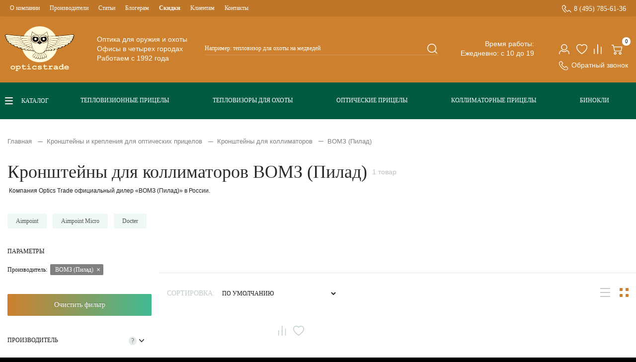

--- FILE ---
content_type: text/html; charset=utf-8
request_url: https://opticstrade.com/kronshtejny_dlya_kollimatorov/brand/vomz
body_size: 43392
content:
<!DOCTYPE html>
<!--[if IE]><![endif]-->
<!--[if IE 8 ]><html prefix="og: http://ogp.me/ns# fb: http://ogp.me/ns/fb# business: http://ogp.me/ns/business#"  dir="ltr" lang="ru" class="ie8"><![endif]-->
<!--[if IE 9 ]><html prefix="og: http://ogp.me/ns# fb: http://ogp.me/ns/fb# business: http://ogp.me/ns/business#"  dir="ltr" lang="ru" class="ie9"><![endif]-->
<!--[if (gt IE 9)|!(IE)]><!-->
<html prefix="og: http://ogp.me/ns# fb: http://ogp.me/ns/fb# business: http://ogp.me/ns/business#"  dir="ltr" lang="ru">
<!--<![endif]-->
<head>
    <meta charset="UTF-8"/>
    <meta name="yandex-verification" content="4a10692a672eb6c9"/>
    <meta name="viewport" content="width=device-width, initial-scale=1, maximum-scale=1, user-scalable=0">
    <meta http-equiv="X-UA-Compatible" content="IE=edge">

    <title>Кронштейны для коллиматоров Производитель ВОМЗ (Пилад) купить в Москве по выгодной цене с доставкой по России от интернет магазина OpticsTrade</title>
    <base href="https://opticstrade.com/"/>
            <meta name="description" content="Интернет-магазин OpticsTrade предлагает большой каталог Кронштейны для коллиматоров Производитель ВОМЗ (Пилад) . Заказать и купить можно в Москве. Доставка осуществляется по всем городам России. На сайте низкие цены, действуют скидки."/>
                <meta name="keywords" content=" ВОМЗ (Пилад)"/>
    
    
        <meta property="og:image" content="https://opticstrade.com/image/catalog/opticstrade.png"/>
        <meta property="og:title" content="Кронштейны для коллиматоров Производитель ВОМЗ (Пилад) купить в Москве по выгодной цене с доставкой по России от интернет магазина OpticsTrade"/>
        <meta itemprop="identifier" content="">
                        <meta name="robots" content="noindex,nofollow"/>
            
    <link rel="apple-touch-icon" sizes="180x180" href="/apple-touch-icon.png">
    <link rel="icon" type="image/png" sizes="32x32" href="/favicon-32x32.png">
    <link rel="icon" type="image/png" sizes="16x16" href="/favicon-16x16.png">
    <link rel="manifest" href="/site.webmanifest">
    <link rel="mask-icon" href="/safari-pinned-tab.svg" color="#345c44">
    <meta name="msapplication-TileColor" content="#345c44">
    <meta name="theme-color" content="#345c44">
    <link rel="preload" href="catalog/view/javascript/bootstrap/css/bootstrap.min.css" as="style"
          onload="this.onload=null;this.rel='stylesheet'">
    <link rel="preload" href="catalog/view/javascript/font-awesome/css/font-awesome.min.css" as="style"
          onload="this.onload=null;this.rel='stylesheet'">
    <link rel="preload" href="catalog/view/theme/default/stylesheet/stylesheet.css" as="style"
          onload="this.onload=null;this.rel='stylesheet'">
    <link rel="preload" href="catalog/view/javascript/jquery/swiper/css/swiper.min.css" as="style"
          onload="this.onload=null;this.rel='stylesheet'"/>
    <link rel="preload" href="catalog/view/theme/default/stylesheet/selectbox.css" as="style"
          onload="this.onload=null;this.rel='stylesheet'">
                    <link rel="preload" href="catalog/view/css/load-format-pagination.css" as="style" onload="this.onload=null;this.rel='stylesheet'"/>
            <link rel="preload" href="catalog/view/javascript/jquery/swiper/css/swiper.min.css" as="style" onload="this.onload=null;this.rel='stylesheet'"/>
            <link rel="preload" href="catalog/view/javascript/jquery/swiper/css/opencart.css" as="style" onload="this.onload=null;this.rel='stylesheet'"/>
            <link rel="preload" href="catalog/view/javascript/ocfilter/nouislider.min.css" as="style" onload="this.onload=null;this.rel='stylesheet'"/>
            <link rel="preload" href="catalog/view/theme/default/stylesheet/ocfilter/ocfilter.css" as="style" onload="this.onload=null;this.rel='stylesheet'"/>
            <link rel="preload" href="catalog/view/theme/default/stylesheet/callback.css" as="style" onload="this.onload=null;this.rel='stylesheet'"/>
            <link rel="preload" href="catalog/view/javascript/hpmodel/hpmodel.css" as="style" onload="this.onload=null;this.rel='stylesheet'"/>
        <style type="text/css">
        @font-face {
            font-family: 'Geometria-Medium';
            src: url('catalog/view/theme/default/fonts/Geometria-Medium.eot?#iefix');
            src: url('catalog/view/theme/default/fonts/Geometria-Medium.eot?#iefix') format('majallab-opentype'), url('catalog/view/theme/default/fonts/Geometria-Medium.woff#iefix') format('woff'), url('catalog/view/theme/default/fonts/Geometria-Medium.ttf') format('truetype'), url('catalog/view/theme/default/fonts/Geometria-Medium.svg#font') format('svg');
            font-weight: normal;
            font-style: normal;
            font-display: swap
        }

        @font-face {
            font-family: 'Geometria-Light';
            src: url('catalog/view/theme/default/fonts/Geometria-Light.eot?#iefix');
            src: url('catalog/view/theme/default/fonts/Geometria-Light.eot?#iefix') format('majallab-opentype'), url('catalog/view/theme/default/fonts/Geometria-Light.woff#iefix') format('woff'), url('catalog/view/theme/default/fonts/Geometria-Light.ttf') format('truetype'), url('catalog/view/theme/default/fonts/Geometria-Light.svg#font') format('svg');
            font-weight: normal;
            font-style: normal;
            font-display: swap
        }

        @font-face {
            font-family: 'MuseoSansCyrl100';
            src: url('catalog/view/theme/default/fonts/MuseoSansCyrl100.eot?#iefix');
            src: url('catalog/view/theme/default/fonts/MuseoSansCyrl100.eot?#iefix') format('majallab-opentype'), url('catalog/view/theme/default/fonts/MuseoSansCyrl100.woff#iefix') format('woff'), url('catalog/view/theme/default/fonts/MuseoSansCyrl100.ttf') format('truetype'), url('catalog/view/theme/default/fonts/MuseoSansCyrl100.svg#font') format('svg');
            font-weight: normal;
            font-style: normal;
            font-display: swap
        }

        @font-face {
            font-family: 'MuseoSansCyrl300';
            src: url('catalog/view/theme/default/fonts/MuseoSansCyrl300.eot?#iefix');
            src: url('catalog/view/theme/default/fonts/MuseoSansCyrl300.eot?#iefix') format('majallab-opentype'), url('catalog/view/theme/default/fonts/MuseoSansCyrl300.woff#iefix') format('woff'), url('catalog/view/theme/default/fonts/MuseoSansCyrl300.ttf') format('truetype'), url('catalog/view/theme/default/fonts/MuseoSansCyrl300.svg#font') format('svg');
            font-weight: normal;
            font-style: normal;
            font-display: swap
        }

        @font-face {
            font-family: 'MuseoSansCyrl500';
            src: url('catalog/view/theme/default/fonts/MuseoSansCyrl500.eot?#iefix');
            src: url('catalog/view/theme/default/fonts/MuseoSansCyrl500.eot?#iefix') format('majallab-opentype'), url('catalog/view/theme/default/fonts/MuseoSansCyrl500.woff#iefix') format('woff'), url('catalog/view/theme/default/fonts/MuseoSansCyrl500.ttf') format('truetype'), url('catalog/view/theme/default/fonts/MuseoSansCyrl500.svg#font') format('svg');
            font-weight: normal;
            font-style: normal;
            font-display: swap
        }

        @font-face {
            font-family: 'MuseoSansCyrl700';
            src: url('catalog/view/theme/default/fonts/MuseoSansCyrl700.eot?#iefix');
            src: url('catalog/view/theme/default/fonts/MuseoSansCyrl700.eot?#iefix') format('majallab-opentype'), url('catalog/view/theme/default/fonts/MuseoSansCyrl700.woff#iefix') format('woff'), url('catalog/view/theme/default/fonts/MuseoSansCyrl700.ttf') format('truetype'), url('catalog/view/theme/default/fonts/MuseoSansCyrl700.svg#font') format('svg');
            font-weight: normal;
            font-style: normal;
            font-display: swap
        }

        @font-face {
            font-family: 'MuseoSansCyrl900';
            src: url('catalog/view/theme/default/fonts/MuseoSansCyrl900.eot?#iefix');
            src: url('catalog/view/theme/default/fonts/MuseoSansCyrl900.eot?#iefix') format('majallab-opentype'), url('catalog/view/theme/default/fonts/MuseoSansCyrl900.woff#iefix') format('woff'), url('catalog/view/theme/default/fonts/MuseoSansCyrl900.ttf') format('truetype'), url('catalog/view/theme/default/fonts/MuseoSansCyrl900.svg#font') format('svg');
            font-weight: normal;
            font-style: normal;
            font-display: swap
        }

        @font-face {
            font-family: 'Circe-Bold';
            src: url('catalog/view/theme/default/fonts/Circe-Bold.eot?#iefix');
            src: url('catalog/view/theme/default/fonts/Circe-Bold.eot?#iefix') format('majallab-opentype'), url('catalog/view/theme/default/fonts/Circe-Bold.woff#iefix') format('woff'), url('catalog/view/theme/default/fonts/Circe-Bold.ttf') format('truetype'), url('catalog/view/theme/default/fonts/Circe-Bold.svg#font') format('svg');
            font-weight: normal;
            font-style: normal;
            font-display: swap
        }

        @font-face {
            font-family: 'Circe-Light';
            src: url('catalog/view/theme/default/fonts/Circe-Light.eot?#iefix');
            src: url('catalog/view/theme/default/fonts/Circe-Light.eot?#iefix') format('majallab-opentype'), url('catalog/view/theme/default/fonts/Circe-Light.woff#iefix') format('woff'), url('catalog/view/theme/default/fonts/Circe-Light.ttf') format('truetype'), url('catalog/view/theme/default/fonts/Circe-Light.svg#font') format('svg');
            font-weight: normal;
            font-style: normal;
            font-display: swap
        }

        @font-face {
            font-family: 'PTRootUI_Bold';
            src: url('catalog/view/theme/default/fonts/PT_Root_UI_Bold.eot?#iefix');
            src: url('catalog/view/theme/default/fonts/PT_Root_UI_Bold.eot?#iefix') format('majallab-opentype'), url('catalog/view/theme/default/fonts/PT_Root_UI_Bold.woff#iefix') format('woff'), url('catalog/view/theme/default/fonts/PT_Root_UI_Bold.ttf') format('truetype'), url('catalog/view/theme/default/fonts/PT_Root_UI_Bold.svg#font') format('svg');
            font-weight: normal;
            font-style: normal;
            font-display: swap
        }

        @font-face {
            font-family: 'PTRootUI_Regular';
            src: url('catalog/view/theme/default/fonts/PT_Root_UI_Regular.eot?#iefix');
            src: url('catalog/view/theme/default/fonts/PT_Root_UI_Regular.eot?#iefix') format('majallab-opentype'), url('catalog/view/theme/default/fonts/PT_Root_UI_Regular.woff#iefix') format('woff'), url('catalog/view/theme/default/fonts/PT_Root_UI_Regular.ttf') format('truetype'), url('catalog/view/theme/default/fonts/PT_Root_UI_Regular.svg#font') format('svg');
            font-weight: normal;
            font-style: normal;
            font-display: swap
        }

        @font-face {
            font-family: 'PTRootUI_Medium';
            src: url('catalog/view/theme/default/fonts/PT_Root_UI_Medium.eot?#iefix');
            src: url('catalog/view/theme/default/fonts/PT_Root_UI_Medium.eot?#iefix') format('majallab-opentype'), url('catalog/view/theme/default/fonts/PT_Root_UI_Medium.woff#iefix') format('woff'), url('catalog/view/theme/default/fonts/PT_Root_UI_Medium.ttf') format('truetype'), url('catalog/view/theme/default/fonts/PT_Root_UI_Medium.svg#font') format('svg');
            font-weight: normal;
            font-style: normal;
            font-display: swap
        }

        @font-face {
            font-family: 'PTRootUI_Light';
            src: url('catalog/view/theme/default/fonts/PT_Root_UI_Light.eot?#iefix');
            src: url('catalog/view/theme/default/fonts/PT_Root_UI_Light.eot?#iefix') format('majallab-opentype'), url('catalog/view/theme/default/fonts/PT_Root_UI_Light.woff#iefix') format('woff'), url('catalog/view/theme/default/fonts/PT_Root_UI_Light.ttf') format('truetype'), url('catalog/view/theme/default/fonts/PT_Root_UI_Light.svg#font') format('svg');
            font-weight: normal;
            font-style: normal;
            font-display: swap
        }

        input[type=text], input[type=submit], textarea {
            -webkit-appearance: none;
        }

        body {
            font-family: 'PTRootUI_Regular', sans-serif;
            color: #231B1E;
            font-size: 16px;
            line-height: 1.3;
            width: 100%;
            background-color: #000000;
            padding-top: 108px;
            padding-bottom: 70px;
        }

        body.no-scroll {
            padding-top: 0;
        }

        @media all and (min-width: 1230px) {
            body {
                padding-top: 0;
                padding-bottom: 0;
            }
        }

        h1, h2, h3, h4, h5, h6, .titleH2 {
            color: #444;
        }

        .fa {
            font-size: 14px;
        }

        h1 {
            font: 28px/1 'PTRootUI_Medium';
            color: #2c2728;
        }

        .titleH2, h2 {
            color: #2c2728;
            font: 22px/1.1 'PTRootUI_Medium';
            padding-top: 28px;
            margin-bottom: 32px;
        }

        h2.topZero {
            padding-top: 0;
            margin-top: 0;
        }

        @media (min-width: 740px) {
            h1 {
                font-size: 36px;
            }

            .titleH2, h2 {
                font-size: 24px;
            }
        }

        .title3, h3 {
            color: #000000;
            font: 18px/1.2 'PTRootUI_Bold';
            margin-bottom: 30px;
        }

        .linkTitle, h4 {
            font-size: 16px;
        }

        h5 {
            font-size: 12px;
        }

        a {
            color: #E17114;
            text-decoration: none;
        }

        a:hover {
            text-decoration: none;
        }

        legend {
            font-size: 18px;
            padding: 7px 0px
        }

        .topBox {
            -webkit-box-sizing: border-box;
            -moz-box-sizing: border-box;
            box-sizing: border-box;
            background-color: #CD802D;
            position: fixed;
            z-index: 99;
            left: 0;
            top: 0;
            right: 0;
            -webkit-box-shadow: 0 -2px 5px rgba(0, 0, 0, 0.05);
            -moz-box-shadow: 0 -2px 5px rgba(0, 0, 0, 0.05);
            box-shadow: 0 -2px 5px rgba(0, 0, 0, 0.05);
        }

        .topBox.open {
            /* height: 100%;*/
            overflow: hidden;
        }

        @media (min-width: 1230px) {
            .topBox {
                display: -webkit-box;
                display: -moz-box;
                display: -ms-flexbox;
                display: -webkit-flex;
                display: flex;
                -webkit-align-items: stretch;
                align-items: stretch;
                -webkit-justify-content: flex-start;
                justify-content: flex-start;
                position: relative;
                background-color: #ffffff;
                left: auto;
                top: auto;
                right: auto;
                height: auto;
                overflow: visible;
            }

            .topBox.open {
                height: auto;
                overflow: visible;
            }
        }

        .topBox ul {
            list-style: none;
            padding: 0;
            margin: 0;
        }

        .topBox .logo {
            margin: 0;
            padding: 0 20px 0 0;
            background-color: transparent;
            -webkit-box-sizing: border-box;
            -moz-box-sizing: border-box;
            box-sizing: border-box;
            -webkit-align-items: center;
            align-items: center;
            -webkit-justify-content: center;
            justify-content: center;
            text-align: center;
            display: none;
        }

        .topBox #logo {
            margin: 0;
            background-color: transparent;
            -webkit-box-sizing: border-box;
            -moz-box-sizing: border-box;
            box-sizing: border-box;
            -webkit-align-items: center;
            align-items: center;
            -webkit-justify-content: flex-start;
            justify-content: flex-start;
            text-align: left;
            font: 24px/1 'PTRootUI_Medium';
            color: #ffffff;
            padding: 15px 10px;
            display: -webkit-box;
            display: -moz-box;
            display: -ms-flexbox;
            display: -webkit-flex;
            display: flex;
        }

        .topBox #logo img {
            width: auto;
            height: 39px;
        }

        @media (min-width: 1230px) {
            .topBox #logo {
                display: none;
            }

            .topBox .logo {
                display: block;
                -webkit-flex: none;
                flex: none;
            }

            .topBox #logo img {
                margin-left: 13px;
            }
        }

        @media (min-width: 1440px) {
            .topBox #logo {
                width: 100%;
            }
        }

        .topBox #logo a {
            display: block;
            color: #ffffff;
        }

        .boxMenuCatalog .container {
            width: auto !important;
            padding: 0;
            margin: 0;
        }

        .topBoxMenu {
            /*height: calc(100% - 140px);*/
            overflow: auto;
            display: none;
            background-color: #CD802D;
        }

        .topBoxMenuItem {
            width: 100%;
        }

        @media (min-width: 1230px) {
            .topBoxMenu {
                -webkit-flex: auto;
                flex: auto;
                display: block !important;
                height: 100%;
                overflow: visible;
                padding-bottom: 0;
            }

            .topBoxMenuItem {
                display: -webkit-box;
                display: -moz-box;
                display: -ms-flexbox;
                display: -webkit-flex;
                display: flex;
                -webkit-flex-direction: column-reverse;
                flex-direction: column-reverse;
            }
        }

        .menuCatalog {
            display: -webkit-box;
            display: -moz-box;
            display: -ms-flexbox;
            display: -webkit-flex;
            display: flex;
            -webkit-align-items: center;
            align-items: center;
            padding: 0 10px;
        }

        .menuCatalog .botMenu {
            display: -webkit-box;
            display: -moz-box;
            display: -ms-flexbox;
            display: -webkit-flex;
            display: flex;
            -webkit-flex: auto;
            flex: auto;
            -webkit-justify-content: space-around;
            justify-content: space-around;
            padding: 0 0 4px;
            margin: 0;
            list-style: none;
        }

        @media (max-width: 1229px) {
            .menuCatalog .botMenu {
                display: none;
            }
        }

        .menuCatalog .botMenu li {
            padding: 0 10px;
            margin: 0;
        }

        .menuCatalog .botMenu li::before {
            display: none;
        }

        .menuCatalog .botMenu li a {
            font: 12px/16px 'PTRootUI_Bold';
            text-transform: uppercase;
            color: white;
        }

        .menuCatalog .catalogBtn {
            font: 12px/16px 'PTRootUI_Bold';
            text-transform: uppercase;
            color: white;
            padding-left: 33px;
            background: url("catalog/view/theme/default/image/burger.svg") no-repeat scroll 0 50% transparent;
            flex: none;
            margin-right: 20px;
            cursor: pointer;
        }

        .catalogBtn:hover {
            opacity: 0.8;
        }

        @media (max-width: 1229px) {
            .menuCatalog .catalogBtn {
                display: none;
            }
        }

        .topBoxMenu .menuTop {
            display: -webkit-box;
            display: -moz-box;
            display: -ms-flexbox;
            display: -webkit-flex;
            display: flex;
            -webkit-align-items: flex-start;
            align-items: flex-start;
            -webkit-justify-content: flex-start;
            justify-content: flex-start;
            padding: 0 10px;
            -webkit-flex-direction: column;
            flex-direction: column;
            font-family: 'PTRootUI_Regular';
        }

        .boxMenuCatalog {
            background: #005B40;
            padding: 25px 0;
            position: relative;
            z-index: 7;
        }

        @media (max-width: 1229px) {
            .boxMenuCatalog {
                padding: 0;
                background: transparent;
            }
        }

        header a.dropdown-toggle {
            color: #231B1E;
            font: 16px/1.4 'PTRootUI_Regular';
        }

        header a.dropdown-toggle .fa.fa-user:before {
            width: 100%;
            height: 100%;
            display: block;
            content: '';
            background: url("catalog/view/theme/default/image/user.svg") no-repeat scroll 0 0 transparent;
        }

        header a.dropdown-toggle {
            color: #ffffff;
        }

        .topBoxMenu .menuTop a:hover {
            color: #ffffff;
            text-decoration: underline;
        }

        .topBoxMenu .menuTop a[href^="tel:"] {
            color: #ffffff;
            font-size: 14px;
            font-family: 'PTRootUI_Bold';
            padding-left: 24px;
            background: url("catalog/view/theme/default/image/call_phone.svg") no-repeat scroll 0 0 transparent;
        }

        .topBoxMenu .menuTop a[href^="tel:"]:hover {
            color: #fff;
        }

        .topBoxMenu .menuTop li {
            padding: 0 20px;
        }

        .topBoxMenu .menuTop .menuTopUl {
            margin-top: 20px;
            -webkit-order: 1;
            order: 1;
        }

        .topBoxMenu .menuTop .menuTopUl li {
            margin-bottom: 0;
            position: relative;
        }

        .topBoxMenu .menuTop .menuTopUl li a {
            color: #fff;
            font-size: 12px;
            padding: 9px 0;
            display: block;
        }

        .topBoxMenu .menuTop .menuTopUl li:hover > a {
            text-decoration: underline;
        }

        .topBoxMenu .menuTop .list-inline {
            display: none;
        }

        .topBoxMenu .menuTop .list-inline a {
            color: #ffffff;
        }

        .topBoxMenu .menuTop .menuTopUl li .menuTopUl-drop {
            padding: 10px 25px;
            -webkit-box-sizing: border-box;
            -moz-box-sizing: border-box;
            box-sizing: border-box;
            z-index: 2;
            min-width: 220px;
            background-color: transparent;
        }

        .topBoxMenu .menuTop .menuTopUl li .menuTopUl-drop a {
            font-size: 12px;
            line-height: 30px;
            display: block;
            padding: 0;
        }

        .topBoxMenu .menuTop .menuTopUl li .menuTopUl-drop a:hover {
            text-decoration: none;
        }

        @media (min-width: 1230px) {
            .topBoxMenu .menuTop .menuTopUl li .menuTopUl-drop {
                position: absolute;
                top: 100%;
                left: -15px;
                display: none;
                background-color: #ffffff;
            }

            .topBoxMenu .menuTop .menuTopUl li:hover > .menuTopUl-drop {
                display: block;
            }

            .topBoxMenu .menuTop .menuTopUl li .menuTopUl-drop a {
                color: #000000;
            }

            .topBoxMenu .menuTop .menuTopUl li .menuTopUl-drop a:hover {
                color: #BF7628;
                text-decoration: none;
            }

            .boxMenuTop {
                background-color: #BF7628;
                box-shadow: 0 -2px 5px rgba(0, 0, 0, 0.05);
            }

            .topBoxMenu .menuTop {
                -webkit-flex-direction: row;
                flex-direction: row;
                -webkit-justify-content: space-between;
                justify-content: space-between;
                -webkit-align-items: center;
                align-items: center;
            }

            .topBoxMenu .menuTop .list-inline {
                display: block;
                width: auto;
            }

            .topBoxMenu .menuTop li {
                padding: 0 10px;
                float: left;
            }

            .topBoxMenu .menuTop a {
                font-size: 12px;
            }

            .topBoxMenu .menuTop .menuTopUl {
                margin-top: 0;
                -webkit-order: 0;
                order: 0;
            }

            .topBoxMenu .menuTop .menuTopUl li {
                margin-bottom: 0;
                float: left;
            }

            .topBoxMenu .menuTop .menuTopUl li:first-child {
                width: auto;
                margin-bottom: 0;
            }

            .topBoxMenu .menuTop .menuTopUl li a {
                color: #fff;
                font-size: 12px;
            }
        }

        @media (min-width: 1400px) {
            .topBoxMenu .menuTop li {
                padding: 0 0 0 50px;
            }

            .topBoxMenu .menuTop li:first-child {
                padding: 0;
            }

            .topBox .menuBottom .list-inline .fa-exchange {
                margin-right: 22px;
            }
        }

        .menuCatalog .dropdown-menu li {
            padding: 0;
            width: 100%;
        }

        .menuCatalog .dropdown-menu {
            border: none;
        }

        .menuCatalog .dropdown-menu li > a:hover {
            text-decoration: none;
            color: #ffffff;
            background-color: rgba(0, 0, 0, 0);
            background-image: -webkit-gradient(linear, left bottom, left top, from(rgba(0, 0, 0, 0)), to(rgba(0, 0, 0, 0)));
            background-image: -webkit-linear-gradient(top, rgba(0, 0, 0, 0), rgba(0, 0, 0, 0));
            background-image: -moz-linear-gradient(top, rgba(0, 0, 0, 0), rgba(0, 0, 0, 0));
            background-image: -o-linear-gradient(top, rgba(0, 0, 0, 0), rgba(0, 0, 0, 0));
            background-image: linear-gradient(to bottom, rgba(0, 0, 0, 0), rgba(0, 0, 0, 0))
        }

        .menuCatalog #menu .dropdown-inner {
            width: 100%;
            padding-top: 20px
        }

        .menuCatalog #menu {
            background-color: rgba(0, 0, 0, 0);
            background-image: -webkit-gradient(linear, left bottom, left top, from(rgba(0, 0, 0, 0)), to(rgba(0, 0, 0, 0)));
            background-image: -webkit-linear-gradient(top, rgba(0, 0, 0, 0), rgba(0, 0, 0, 0));
            background-image: -moz-linear-gradient(top, rgba(0, 0, 0, 0), rgba(0, 0, 0, 0));
            background-image: -o-linear-gradient(top, rgba(0, 0, 0, 0), rgba(0, 0, 0, 0));
            background-image: linear-gradient(to bottom, rgba(0, 0, 0, 0), rgba(0, 0, 0, 0));
            background-repeat: repeat-x;
            margin: 0;
            -moz-border-radius: 0;
            -webkit-border-radius: 0;
            border-radius: 0;
            border: none;
            min-height: 100%;
            width: 100%;
        }

        .menuCatalog #menu .nav {
            margin: 0;
            padding: 0
        }

        @media (min-width: 768px) {
            .menuCatalog #menu .nav {
                float: none
            }
        }

        .menuCatalog #menu .navbar-ex1-collapse {
            padding: 20px 33px;
            position: absolute;
            left: 0;
            top: 100%;
            margin-top: 25px;
            background-color: #fff;
            min-width: 280px
        }

        ul.level3 {
            position: absolute;
            left: 100%;
            background: #fff;
            top: 0;
            height: 100%;
            width: 100%
        }

        li.level2 {
            position: static;
            width: 100%
        }

        li.level2:hover ul.level3 {
            display: block !important
        }

        #menu .dropdown-inner ul.level3 {
            display: none;
            padding: 20px;
            list-style: none;
            margin: 0 0 0 -1px;
            border: none;
            -webkit-box-shadow: none;
            box-shadow: none
        }

        .menuCatalog #menu .navbar-ex1-collapse .dropdown-menu {
            transition: left 0.4s ease;
            width: 100%;
            border: none;
            -moz-border-radius: 0;
            -webkit-border-radius: 0;
            border-radius: 0;
            -webkit-box-shadow: none;
            box-shadow: none;
            top: 0;
            z-index: 9;
            display: none;
            height: 100%;
            padding: 0 0 0 23px;
            margin: 0 0 0 0 !important
        }

        .topBox .topBoxBack {
            left: 0;
            right: 0;
            top: 0;
            bottom: 0;
            z-index: 10;
            position: absolute;
            background: url("catalog/view/theme/default/image/logoMobile.svg") no-repeat scroll 23px 50% #CD802D;
            display: none
        }

        .topBox .topBoxBack.in {
            background-image: url("catalog/view/theme/default/image/back.svg")
        }

        .topBox .topBoxBack .closeMenu {
            right: 15px;
            left: auto;
            display: block
        }

        @media (max-width: 1229px) {
            .menuCatalog #menu .navbar-ex1-collapse {
                padding: 20px 33px;
                position: fixed;
                top: 70px;
                bottom: 69px;
                margin-top: 0;
                width: 100%;
                left: 0;
                overflow-y: auto;
                -webkit-overflow-scrolling: touch;
                z-index: 101
            }

            .topBox.in .topBoxBack {
                display: block
            }

            .menuCatalog #menu .navbar-ex1-collapse .dropdown.open .dropdown-menu, .menuCatalog #menu .navbar-ex1-collapse .dropdown-menu.in {
                left: 0;
                height: auto;
                display: block;
                position: fixed;
                top: 70px;
                bottom: 69px;
                overflow-y: auto;
                -webkit-overflow-scrolling: touch;
                z-index: 111;
                background: #ffffff
            }

            .menuCatalog #menu .nav > li > a {
                display: inline-block
            }

            #menu .dropdown-inner ul.level3 {
                left: 0;
                z-index: 2;
                padding-left: 23px
            }

            #menu .dropdown-inner li.level2 a ul.level3 {
                display: block;
                left: 0;
                z-index: 2;
                padding-left: 23px
            }
        }

        @media (min-width: 1230px) {
            .menuCatalog #menu .navbar-ex1-collapse {
                padding: 20px 0 20px 20px
            }

            /*       .menuCatalog #menu .navbar-ex1-collapse::before {
                       content: '';
                       position: absolute;
                       background-color: #ffffff;
                       width: 1000px;
                       height: 100%;
                       top: 0;
                       left: -1000px
                   }

                   .menuCatalog #menu .navbar-ex1-collapse::after {
                       content: '';
                       position: absolute;
                       background-color: #ffffff;
                       width: calc(100% + 1000px);
                       height: 10000px;
                       top: 100%;
                       left: -1000px
                   }*/
            li.level2 {
                position: static
            }

            .menuCatalog #menu .navbar-ex1-collapse .dropdown-menu {
                left: 100%;
                top: 0;
                height: auto
            }

            /*      .menuCatalog #menu .navbar-ex1-collapse .dropdown-menu::after {
                      content: '';
                      position: absolute;
                      background-color: #ffffff;
                      width: 100%;
                      height: 10000px;
                      top: 100%;
                      left: 0
                  }*/
        }

        @media (max-width: 767px) {
            .navbar-nav .open .dropdown-menu {
                background-color: #fff
            }
        }

        .menuCatalog #menu .nav > li {
            float: none;
            border-top: 0 transparent solid;
            position: static
        }

        .menuCatalog #menu .nav > li > a:hover, .topBox #menu .nav > li.open > a {
            background-color: transparent;
            color: #CD802D;
        }

        .menuCatalog #menu .nav > li > a {
            color: #191919;
            padding: 15px 70px 15px 0;
            background-color: transparent;
            -webkit-box-sizing: border-box;
            -moz-box-sizing: border-box;
            box-sizing: border-box;
            font: 14px/16px 'PTRootUI_Bold';
            position: relative
        }

        #menu .dropdown-inner li a {
            color: #191919;
            padding: 15px 70px 15px 0;
            background-color: transparent;
            -webkit-box-sizing: border-box;
            -moz-box-sizing: border-box;
            box-sizing: border-box;
            font: 14px/16px 'PTRootUI_Regular';
            position: relative;
            text-decoration: none
        }

        .menuCatalog #menu .nav > li:first-child > a,
        #menu .dropdown-inner li:first-child a {
            padding: 0 70px 15px 0;
        }

        @media (max-width: 1230px) {
            .menuCatalog #menu .nav > li > a,
            #menu .dropdown-inner li a {
                padding: 0 70px 15px 0;
                margin-bottom: 12px;
            }
        }

        #menu .dropdown-inner li a {
            padding: 0 10px 15px 0
        }

        #menu .dropdown-inner li a:hover {
            background-color: transparent;
            color: #CD802D;
        }

        .menuCatalog #menu .nav > li > a:hover {
            background-color: transparent;
            color: #CD802D;
        }

        #menu .dropdown-inner li a:hover::before, .menuCatalog #menu .nav > li > a:hover::before {
            content: '';
            width: 10px;
            height: 10px;
            position: absolute;
            right: 30px;
            bottom: 19px;
            background: url("catalog/view/theme/default/image/arrowEllow.svg") no-repeat scroll 50% 50% transparent
        }

        #menu .dropdown-inner li.link-all a:hover::before, .level3 li a:hover::before {
            display: none
        }

        #menu .dropdown-inner li a.see-all {
            display: block;
            color: #191919;
            background-color: transparent;
            -webkit-box-sizing: border-box;
            -moz-box-sizing: border-box;
            box-sizing: border-box;
            font: 14px/16px 'PTRootUI_Bold';
            border-bottom: 1px solid #CD802D;
            position: relative
        }

        #menu .dropdown-inner li a.see-all:hover::after, #menu .dropdown-inner li a.see-all:focus::after {
            content: '';
            width: 10px;
            height: 10px;
            position: absolute;
            right: 10px;
            top: 3px;
            background: url("catalog/view/theme/default/image/arrowEllow.svg") no-repeat scroll 50% 50% transparent
        }

        @media (min-width: 1230px) {
            .menuCatalog #menu .nav > li {
            }

            .menuCatalog #menu .nav > li > a {
                font-size: 14px
            }
        }

        .menuCatalog #menu .nav > li {
        }

        @media (min-width: 1230px) {
            .menuCatalog #menu .nav > li {
            }
        }

        @media (min-width: 1400px) {
            .menuCatalog #menu .nav > li {
            }
        }

        .topBox .menuBottom {
            display: -webkit-box;
            display: -moz-box;
            display: -ms-flexbox;
            display: -webkit-flex;
            display: flex;
            -webkit-align-items: flex-start;
            align-items: flex-start;
            -webkit-justify-content: flex-start;
            justify-content: flex-start;
            -webkit-flex-direction: column;
            flex-direction: column;
            padding: 0 10px
        }

        .topBox #cart {
            margin-bottom: 0;
            display: block
        }

        .topBox #cart > .btn {
            font: 14px/21px 'PTRootUI_Medium';
            color: #4B4B4B;
            border: none;
            padding: 0;
            background: url("catalog/view/theme/default/image/cart.svg") no-repeat scroll 0 5px transparent;
            width: 25px;
            height: 25px
        }

        .topBox #cart.open > .btn {
            border: none;
            color: #4B4B4B;
            box-shadow: none;
            text-shadow: none
        }

        .topLinks #cart > .btn #cart-total {
            position: absolute;
            left: 22px;
            bottom: 18px;
            background: #ffffff;
            padding: 0 5px;
            min-width: 17px;
            font: 11px/17px 'PTRootUI_Regular';
            -webkit-border-radius: 10px;
            -moz-border-radius: 10px;
            -ms-border-radius: 10px;
            border-radius: 10px;
            color: #191919;
            -moz-box-sizing: border-box;
            -webkit-box-sizing: border-box;
            box-sizing: border-box;
            text-align: center
        }

        .topLinksMobile #cart > .btn #cart-total {
            position: absolute;
            left: 22px;
            bottom: 18px;
            background: #CD802D;
            padding: 0 5px;
            min-width: 17px;
            font: 11px/17px 'PTRootUI_Regular';
            -webkit-border-radius: 10px;
            -moz-border-radius: 10px;
            -ms-border-radius: 10px;
            border-radius: 10px;
            color: #ffffff;
            -moz-box-sizing: border-box;
            -webkit-box-sizing: border-box;
            box-sizing: border-box;
            text-align: center
        }

        .topLinks #cart .textMobile {
            display: none
        }

        .topLinksMobile #cart .textMobile {
            display: block
        }

        @media (min-width: 1230px) {
            .topBox #cart > .btn span {
                color: #4B4B4B
            }
        }

        .topBox #cart > .btn:focus, .topBox #cart > .btn:active {
            border: none;
            outline: none;
            box-shadow: none;
            background-color: transparent
        }

        .topBox .menuBottom .list-inline .fa {
            width: 25px;
            height: 21px;
            cursor: pointer;
            position: relative;
            bottom: -4px
        }

        .topBox .menuBottom .list-inline .fa-search:before {
            width: 100%;
            height: 100%;
            display: block;
            content: '';
            background: url("catalog/view/theme/default/image/search.svg") no-repeat scroll 0 0 transparent
        }

        .topBox .menuBottom .list-inline .fa-heart:before {
            width: 100%;
            height: 100%;
            display: block;
            content: '';
            background: url("catalog/view/theme/default/image/heart.svg") no-repeat scroll 0 0 transparent
        }

        .topBox .menuBottom .list-inline .fa-exchange:before {
            width: 100%;
            height: 100%;
            display: block;
            content: '';
            background: url("catalog/view/theme/default/image/exchange.svg") no-repeat scroll 0 0 transparent
        }

        .topBox .menuBottom .list-inline .button-fa-exchange {
            border: none;
            background: none;
            padding: 0
        }

        .topBox .menuBottom .list-inline .button-fa-exchange:focus, .topBox .menuBottom .list-inline .button-fa-exchange:active {
            border: none;
            outline: none;
            box-shadow: none;
            background-color: transparent
        }

        .topBox .menuBottom .topLinks {
            margin: 10px 0 0;
            padding: 0 20px;
            -webkit-box-sizing: border-box;
            -moz-box-sizing: border-box;
            box-sizing: border-box;
            display: none
        }

        .topBox .menuBottom .topLinks .list-inline {
            display: -webkit-box;
            display: -moz-box;
            display: -ms-flexbox;
            display: -webkit-flex;
            display: flex;
            -webkit-justify-content: space-between;
            justify-content: space-between;
            -webkit-flex-wrap: wrap;
            flex-wrap: wrap;
            -webkit-align-items: flex-start;
            align-items: flex-start
        }

        .topBox .menuBottom .topLinks .list-inline li {
            margin-bottom: 20px;
            display: block
        }

        .topBox .menuBottom .container {
            width: 100%
        }

        .topBox .menuBottom .navbar-header {
            display: none
        }

        .topBox .menuBottom .collapse {
            display: block
        }

        @media (min-width: 768px) {
            #menu .dropdown:hover .dropdown-menu {
                display: block;
            }
        }

        @media (max-width: 1229px) {
            #menu {
                border-radius: 0
            }

            #menu div.dropdown-inner > ul.list-unstyled {
                display: block
            }

            #menu .dropdown-inner {
                display: block
            }

            #menu .dropdown-inner a {
                width: 100%;
                color: #2c2728;
                padding: 0 0 9px
            }

            #menu .dropdown-inner a:hover {
                color: #CD802DFF;
            }

            #menu .see-all:hover, #menu .see-all:focus {
                text-decoration: none;
                color: #2c2728;
                background-color: #ffffff;
                background-image: -webkit-gradient(linear, left bottom, left top, from(rgba(255, 255, 255, 1)), to(rgba(255, 255, 255, 1)));
                background-image: -webkit-linear-gradient(top, rgba(255, 255, 255, 1), rgba(255, 255, 255, 1));
                background-image: -moz-linear-gradient(top, rgba(255, 255, 255, 1), rgba(255, 255, 255, 1));
                background-image: -o-linear-gradient(top, rgba(255, 255, 255, 1), rgba(255, 255, 255, 1));
                background-image: linear-gradient(to bottom, rgba(255, 255, 255, 1), rgba(255, 255, 255, 1));
                background-repeat: repeat-x
            }

            .topBox #menu .nav > li > a {
                padding: 23px 20px 23px 0;
                position: relative
            }

            .topBox #menu .nav > li > a::before {
                content: '';
                background: url("catalog/view/theme/default/image/arrowMenu.png") no-repeat scroll 0 0 transparent;
                width: 13px;
                height: 8px;
                position: absolute;
                right: 0;
                top: 50%;
                margin-top: -4px
            }

            #menu .dropdown-menu a:hover, #menu .dropdown-menu ul li a:hover {
                color: #CD802D;
            }

            #menu .see-all {
                margin-top: 0;
                border: none;
                -moz-border-radius: 0;
                -webkit-border-radius: 0;
                border-radius: 0;
                color: #2c2728;
                padding: 0 0 9px
            }

            .topBox #menu .nav > li > a:hover, .topBox #menu .nav > li.open > a {
                border-bottom: none;
                color: #CD802D;
            }

            .topBox #menu .nav > li > a:hover::before, .topBox #menu .nav > li.open > a::before {
                background-position: 0 bottom
            }
        }

        @media (min-width: 1230px) {
            .topBox .menuBottom {
                -webkit-align-items: center;
                align-items: center;
                -webkit-justify-content: space-between;
                justify-content: space-between;
                -webkit-flex-direction: row;
                flex-direction: row;
                padding: 20px 10px 23px;
                min-height: 133px
            }

            .topBox .menuBottom .topLinks {
                padding-right: 10px;
                margin: 0;
                display: block;
                width: auto
            }

            .topBox .menuBottom .topLinks .list-inline {
                display: -webkit-box;
                display: -moz-box;
                display: -ms-flexbox;
                display: -webkit-flex;
                display: flex
            }

            .topBox .menuBottom .topLinks .list-inline li {
                margin-bottom: 0
            }

            .topBox .menuBottom .container {
                width: auto
            }
        }

        @media (min-width: 1400px) {
            .topBox .menuBottom .topLinks {
            }
        }

        .topBox .menuBottom .list-inline .fa-shopping-cart {
            margin-right: 10px;
            display: none
        }

        .topBox .menuBottom .list-inline .fa-shopping-cart:before {
            width: 100%;
            height: 100%;
            display: block;
            content: '';
            background: url("catalog/view/theme/default/image/cart.svg") no-repeat scroll 0 0 transparent
        }

        .searchBox {
            -webkit-flex: auto;
            flex: auto;
            max-width: 470px;
            border-bottom: 1px solid rgba(255, 255, 255, 0.2);
            padding: 0;
            display: none
        }

        .searchBox.searchBox-mobile {
            background-color: #005B40;
            position: fixed;
            z-index: 6;
            top: 69px;
            left: 0;
            right: 0;
            display: flex;
            border-bottom: none;
            padding: 8px 20px 7px 23px;
            max-width: 100%;
            align-items: center;
        }

        .searchBox.searchBox-mobile.searchBoxHide {
            display: none
        }

        .searchBox.searchBox-mobile .input-group {
            width: 100%
        }

        .searchBox.searchBox-mobile .input-group .btnSearch {
            -webkit-background-size: 16px 16px;
            -moz-background-size: 16px 16px;
            background-size: 16px 16px
        }

        @media (min-width: 1230px) {
            .searchBox {
                display: block
            }

            .searchBox.searchBox-mobile {
                display: none
            }
        }

        .searchBox.active {
            display: block
        }

        input:focus {
            outline: none !important;
            box-shadow: none !important
        }

        #search {
            display: -webkit-box;
            display: -moz-box;
            display: -ms-flexbox;
            display: -webkit-flex;
            display: flex;
            -webkit-align-items: center;
            align-items: center
        }

        @media all and (min-width: 1230px) {
            #search {
                -webkit-flex-direction: row-reverse;
                flex-direction: row-reverse;
            }
        }


        .btnSearch {
            width: 25px;
            height: 25px;
            background: url("catalog/view/theme/default/image/search.svg") no-repeat scroll 50% 50% transparent;
            border: none;
            box-shadow: none;
            outline: none;
            -webkit-flex: none;
            flex: none;
            margin-right: 15px;
        }

        @media all and (min-width: 1230px) {
            .btnSearch {
                margin-right: 0;
            }
        }

        .form-search {
            border: none;
            color: #fff;
            font: 12px/25px 'PTRootUI_Regular';
            height: 25px;
            background: transparent;
            padding: 0;
            margin: 0 15px 0 0;
            -webkit-flex: auto;
            flex: auto
        }

        .form-search::-webkit-input-placeholder {
            opacity: 1;
            color: #fff
        }

        .form-search::-moz-placeholder {
            opacity: 1;
            color: #fff
        }

        .form-search:-moz-placeholder {
            opacity: 1;
            color: #fff
        }

        .form-search:-ms-input-placeholder {
            opacity: 1;
            color: #fff
        }

        #pull {
            width: 20px;
            height: 20px;
            -webkit-border-radius: 50%;
            -moz-border-radius: 50%;
            -ms-border-radius: 50%;
            border-radius: 50%;
            border: 1px solid #ffffff;
            text-align: center;
            line-height: 20px;
            color: #ffffff;
            font-size: 14px;
            position: absolute;
            cursor: pointer;
            background-color: transparent;
            top: 25px;
            right: 20px
        }

        .topCatalogMob {
            width: 30px;
            height: 30px;
            cursor: pointer;
            background-color: transparent;
            -webkit-flex: none;
            flex: none;
            position: relative;
            margin-left: 13px;
        }

        .closeMenu {
            display: none
        }

        .topCatalogMob span {
            display: block;
            position: absolute;
            height: 2px;
            width: 20px;
            background: #ffffff;
            -webkit-border-radius: 3px;
            -moz-border-radius: 3px;
            -ms-border-radius: 3px;
            border-radius: 3px;
            opacity: 1;
            left: 0
        }

        .topCatalogMob span:nth-child(1) {
            top: 7px
        }

        .topCatalogMob span:nth-child(2) {
            top: 14px
        }

        .topCatalogMob span:nth-child(3) {
            bottom: 7px
        }

        .closeMenu {
            width: 30px;
            height: 30px;
            position: absolute;
            cursor: pointer;
            background-color: transparent;
            top: 20px;
            right: 15px
        }

        .closeMenu span {
            display: block;
            position: absolute;
            height: 2px;
            width: 20px;
            background: #ffffff;
            -webkit-border-radius: 3px;
            -moz-border-radius: 3px;
            -ms-border-radius: 3px;
            border-radius: 3px;
            left: 5px;
            opacity: 1;
            top: 14px;
            -webkit-transform: rotate(0deg);
            -moz-transform: rotate(0deg);
            -o-transform: rotate(0deg);
            transform: rotate(0deg)
        }

        .closeMenu span:nth-child(1) {
            -webkit-transform: rotate(45deg);
            -moz-transform: rotate(45deg);
            -o-transform: rotate(45deg);
            transform: rotate(45deg)
        }

        .closeMenu span:nth-child(2) {
            -webkit-transform: rotate(-45deg);
            -moz-transform: rotate(-45deg);
            -o-transform: rotate(-45deg);
            transform: rotate(-45deg)
        }

        .phoneMobile {
            position: absolute;
            top: 20px;
            right: 51px;
            width: 30px;
            height: 30px;
            background: url("catalog/view/theme/default/image/call_phone.svg") no-repeat scroll 50% 50% transparent
        }

        @media all and (min-width: 1230px) {
            .click_menu, #pull, .closeMenu, .topCatalogMob {
                display: none !important
            }

            .phoneMobile {
                display: none
            }
        }

        .topLinksMobile {
            position: fixed;
            bottom: 0;
            left: 0;
            right: 0;
            z-index: 100;
            background-color: #ffffff;
            -webkit-box-shadow: 0 0 18px 1px rgba(0, 0, 0, 0.22);
            -moz-box-shadow: 0 0 18px 1px rgba(0, 0, 0, 0.22);
            box-shadow: 0 0 18px 1px rgba(0, 0, 0, 0.22)
        }

        .topLinksMobile.jdivTop {
            z-index: 90
        }

        @media all and (min-width: 1230px) {
            .topLinksMobile {
                display: none
            }
        }

        .topLinksMobile .list-inline {
            display: -webkit-box;
            display: -moz-box;
            display: -ms-flexbox;
            display: -webkit-flex;
            display: flex;
            -webkit-justify-content: space-between;
            justify-content: space-between;
            -webkit-flex-wrap: wrap;
            flex-wrap: wrap;
            margin-bottom: 0;
            padding: 14px 20px
        }

        .topLinksMobile .list-inline li {
            font: 13px/12px 'PTRootUI_Regular';
            padding: 0;
            text-align: center;
            color: #191919
        }

        .topLinksMobile .list-inline li.list-inline-catalogBtn .catalogBtn {
            color: #191919;
            text-align: center;
            cursor: pointer
        }

        .topLinksMobile .list-inline li.list-inline-catalogBtn .catalogBtn.active {
            color: #CD802D
        }

        .topLinksMobile .list-inline li.list-inline-catalogBtn .catalogBtn svg {
            display: block;
            margin: 0 auto 10px
        }

        .topLinksMobile .list-inline li.list-inline-catalogBtn .catalogBtn svg .svgCatalog {
            fill: #191919
        }

        .topLinksMobile .list-inline li.list-inline-catalogBtn .catalogBtn.active svg .svgCatalog {
            fill: #CD802D
        }

        .topLinksMobile .list-inline li .heart {
            display: block;
            padding-top: 30px;
            background: url("catalog/view/theme/default/image/heartBlack.svg") no-repeat scroll 50% 0 transparent;
            color: #191919
        }

        .topLinksMobile .list-inline li #cart .btn i {
            display: none
        }

        .topLinksMobile .list-inline li #cart .btn {
            display: block;
            padding-top: 30px;
            background: url("catalog/view/theme/default/image/cartBlack.svg") no-repeat scroll 50% 0 transparent;
            position: relative;
            font: 10px/12px 'PTRootUI_Regular';
            text-align: center;
            color: transparent !important;
            width: 40px;
            height: 30px
        }

        .topLinksMobile .list-inline li a.dropdown-toggle.user i {
            display: none
        }

        .topLinksMobile .list-inline li a.dropdown-toggle.user {
            display: block;
            padding-top: 30px;
            background: url("catalog/view/theme/default/image/userBlack.svg") no-repeat scroll 50% 0 transparent;
            position: relative;
            font: 13px/12px 'PTRootUI_Regular';
            text-align: center;
            color: #191919 !important
        }

        .topLinksMobile .list-inline li .exchange {
            display: block;
            padding-top: 30px;
            background: url("catalog/view/theme/default/image/exchange-mobile.svg") no-repeat scroll 50% 0 transparent;
            position: relative;
            color: #191919
        }

        .topLinksMobile .list-inline li .exchange #compare-total2 {
            position: absolute;
            left: 50%;
            top: -6px;
            background: #CD802D;
            padding: 0 5px;
            min-width: 17px;
            font: 11px/17px 'PTRootUI_Regular';
            -webkit-border-radius: 10px;
            -moz-border-radius: 10px;
            -ms-border-radius: 10px;
            border-radius: 10px;
            color: #fff;
            -moz-box-sizing: border-box;
            -webkit-box-sizing: border-box;
            box-sizing: border-box;
            text-align: center;
            margin-left: 4px
        }

        .topLinksMobile .list-inline .fa {
            width: 25px;
            height: 21px;
            cursor: pointer;
            position: relative;
            bottom: -4px
        }

        .topLinksMobile #cart {
            margin-bottom: 0
        }

        .topLinksMobile #cart > .btn {
            font: 14px/21px 'PTRootUI_Medium';
            color: #4B4B4B;
            background: none;
            border: none;
            padding: 0;
            position: relative
        }

        .topLinksMobile #cart > .btn fa::before {
            display: none
        }

        .topLinksMobile #cart .dropdown-menu {
            min-width: 300px;
            right: -82px;
            max-height: 70vh;
            overflow-y: auto;
            max-width: 420px
        }

        @media (max-width: 1229px) {
            .topLinksMobile #cart.btn-group {
                position: static;
                display: -webkit-box;
                display: -moz-box;
                display: -ms-flexbox;
                display: -webkit-flex;
                display: flex;
                -webkit-flex-direction: column;
                flex-direction: column
            }

            .topLinksMobile #cart .dropdown-menu {
                right: 15px;
                margin-top: 0
            }
        }

        @media (max-width: 520px) {
            .topLinksMobile #cart .dropdown-menu {
                width: 90%;
                min-width: 90%;
                right: 5%;
                padding: 7px 10px 20px
            }
        }

        .topLinksMobile .list-inline .fa-shopping-cart:before {
            display: none
        }

        .topLinksMobile .list-inline .button-fa-exchange {
            border: none;
            background: none;
            padding: 0
        }

        .topLinksMobile .list-inline .fa-search:before {
            width: 100%;
            height: 100%;
            display: block;
            content: '';
            background: url("catalog/view/theme/default/image/comparison.png") no-repeat scroll 0 0 transparent
        }

        .topLinksMobile .list-inline .fa-heart:before {
            width: 100%;
            height: 100%;
            display: block;
            content: '';
            background: url("catalog/view/theme/default/image/comparison.png") no-repeat scroll -50px 0 transparent
        }

        .topLinksMobile .list-inline .fa-exchange:before {
            width: 100%;
            height: 100%;
            display: block;
            content: '';
            background: url("catalog/view/theme/default/image/comparison.png") no-repeat scroll -100px 0 transparent
        }

        .topLinksMobile .list-inline .fa-user:before {
            width: 100%;
            height: 100%;
            display: block;
            content: '';
            background: url("catalog/view/theme/default/image/user.svg") no-repeat scroll 0 0 transparent
        }

        .topLinksMobile .list-inline .dropdown-menu {
            top: auto;
            bottom: 100%
        }
    </style>
    <script src="catalog/view/javascript/jquery/jquery-2.1.1.min.js" type="text/javascript"></script>
    <script src="catalog/view/javascript/bootstrap/js/bootstrap.min.js" type="text/javascript"></script>
    <script src="catalog/view/javascript/jquery.selectbox.js" type="text/javascript"></script>
    <script defer src="catalog/view/javascript/jquery/swiper/js/swiper.jquery.js" type="text/javascript"></script>
    <!-- <script src="https://smartcallback.ru/api/smartis.js?t=ghtRkg49TkwnwtmyoOPrkgn3g" async=""></script> -->
            <script src="catalog/view/javascript/load-format-pagination.js" type="text/javascript"></script>
            <script src="catalog/view/javascript/jquery/swiper/js/swiper.jquery.js" type="text/javascript"></script>
            <script src="catalog/view/javascript/ocfilter/nouislider.min.js" type="text/javascript"></script>
            <script src="catalog/view/javascript/ocfilter/ocfilter.js" type="text/javascript"></script>
            <script src="catalog/view/javascript/search_suggestion.js" type="text/javascript"></script>
            <script src="catalog/view/javascript/search_suggestion_autocomplete.js" type="text/javascript"></script>
            <script src="catalog/view/javascript/jquery.maskedinput.min.js" type="text/javascript"></script>
            <script src="catalog/view/javascript/hpmodel/hpmodel.js" type="text/javascript"></script>
        <script src="catalog/view/javascript/jquery.hideseek.min.js" type="text/javascript"></script>
    <script src="catalog/view/javascript/common.js" type="text/javascript"></script>
    <script>
        (async () => {
            if ('loading' in HTMLImageElement.prototype) {
                const images = document.querySelectorAll("img.lazyload");
                images.forEach(img => {
                    img.src = img.dataset.src;
                });
            } else {
                // Динамически импортируем библиотеку LazySizes
                const lazySizesLib = await import('catalog/view/javascript/lazysizes.min.js');
                // Инициализируем LazySizes (читаем data-src & class=lazyload)
                lazySizes.init(); // lazySizes применяется при обработке изображений, находящихся на странице.
            }
        })();
    </script>
            <link href="https://opticstrade.com/kronshtejny_dlya_kollimatorov" rel="canonical"/>
            <link href="https://opticstrade.com/image/catalog/favicon.png" rel="icon"/>
                  
        <script type="text/javascript" async src="https://app.uiscom.ru/static/cs.min.js?k=Lkq_BvLYYI3iMqyMf5qYPUxd6pF50qzp"></script>
    <noscript>
        <img src="https://vk.com/rtrg?p=VK-RTRG-1018682-3dsYA" style="position:fixed; left:-999px;" alt=""/>
    </noscript>
    <script type="application/ld+json">
        {
            "@context": "http://schema.org/",
            "@type": "WebSite",
            "url": "https://opticstrade.com",
            "potentialAction": {
                "@type": "SearchAction",
                "target": "https://opticstrade.com/index.php?route=product/search&search=?q={search_term_string}",
                "query-input": "required name=search_term_string"
            }
        }
    </script>
    <script type="application/ld+json">
        {
            "@context": "http://schema.org/",
            "@type": "Organization",
            "name": "Optics Trade",
            "logo": "https://opticstrade.com/catalog/view/theme/default/image/logo.svg",
            "url": "https://opticstrade.com",
            "address": {
                "@type": "PostalAddress",
                "streetAddress": "ул. Королева, 4",
                "addressLocality": "Жуковский",
                "addressRegion": "Московская область",
                "postalCode": "140120",
                "addressCountry": "RU"
            },
            "sameAs": []
        }
    </script>


    <script>
        setTimeout('yaCounter234075.reachGoal("time_left")', 60000);
    </script>

			
							<link rel="stylesheet" type="text/css" href="catalog/view/theme/default/stylesheet/popup-fastorder/fastorder1.css" />
						<script src="catalog/view/javascript/quickorder/maskedinput.js" type="text/javascript"></script>	
			<script src="catalog/view/javascript/quickorder/newfastorder.js" type="text/javascript"></script>	
			<script src="catalog/view/javascript/jquery/magnific/jquery.magnific-popup.min.js" type="text/javascript"></script>
			<link media="screen" href="catalog/view/javascript/jquery/magnific/magnific-popup.css" type="text/css" rel="stylesheet">	
			<script type="text/javascript" src="catalog/view/javascript/quickorder/owl-carousel/owl.carousel.min.js"></script> 
			<link media="screen" href="catalog/view/javascript/quickorder/owl-carousel/owl.carousel.css" rel="stylesheet">
			<script type="text/javascript">
			function fastorder_open(product_id) {  
				$.magnificPopup.open({
					tLoading: '<span><i style="font-size:50px;" class="fa fa-spinner fa-pulse"></i></span>',
					items: {
					src: 'index.php?route=extension/module/newfastorder&product_id='+product_id,
					type: 'ajax'
					}
				});
			}
			function fastorder_open_cart() {  
				$.magnificPopup.open({
					tLoading: '<span><i style="font-size:50px;" class="fa fa-spinner fa-pulse"></i></span>',
					items: {
					src: 'index.php?route=extension/module/newfastordercart',
					type: 'ajax'
					}	
				});
			}		
			</script>

			<style>
			.btn-quick-order {
				background:;
				border-color:;
				color: !important;
			}
			.btn-quick-order:hover {
				background:;
				border-color:;				
			}
			.fast-checkout .btn-ordercart {
				background:;
				border-color:;
				color: !important;
			}
			.fast-checkout .btn-ordercart:hover {
				background:;
				border-color:;	
			}
			</style>
		

									<script src="catalog/view/javascript/buyoneclick.js" type="text/javascript"></script>
					<script>
						function clickAnalytics(){
							console.log('clickAnalytics');
																					return true;
						}
						function clickAnalyticsSend(){
							console.log('clickAnalyticsSend');
																					return true;
						}
						function clickAnalyticsSuccess(){
							console.log('clickAnalyticsSuccess');
																					return true;
						}
					</script>
																									<link href="catalog/view/theme/default/stylesheet/buyoneclick.css" rel="stylesheet">
												<style type="text/css">
							@keyframes lds-rolling {
								0% {
									-webkit-transform: translate(-50%, -50%) rotate(0deg);
									transform: translate(-50%, -50%) rotate(0deg);
								}
								100% {
									-webkit-transform: translate(-50%, -50%) rotate(360deg);
									transform: translate(-50%, -50%) rotate(360deg);
								}
							}
							@-webkit-keyframes lds-rolling {
								0% {
									-webkit-transform: translate(-50%, -50%) rotate(0deg);
									transform: translate(-50%, -50%) rotate(0deg);
								}
								100% {
									-webkit-transform: translate(-50%, -50%) rotate(360deg);
									transform: translate(-50%, -50%) rotate(360deg);
								}
							}
							.lds-rolling {
								position: relative;
								text-align: center;
							}
							.lds-rolling div, .lds-rolling div:after {
								position: absolute;
								width: 160px;
								height: 160px;
								border: 20px solid #bbcedd;
								border-top-color: transparent;
								border-radius: 50%;
							}
							.lds-rolling div {
								-webkit-animation: lds-rolling 1s linear infinite;
								animation: lds-rolling 1s linear infinite;
								top: 100px;
								left: 100px;
							}
							.lds-rolling div:after {
								-webkit-transform: rotate(90deg);
								transform: rotate(90deg);
							}
							.lds-rolling {
								width: 200px !important;
								height: 200px !important;
								-webkit-transform: translate(-100px, -100px) scale(1) translate(100px, 100px);
								transform: translate(-100px, -100px) scale(1) translate(100px, 100px);
								margin: 0 auto;
							}
							.col-pd-15 {
								padding-left:15px;
								padding-right:15px;
							}
							.col-mb-10 {
								margin-bottom:10px;
							}
							#boc_order hr {
								margin-top:0px;
								margin-bottom:15px;
							}
							.boc_product_info > div {
								line-height: 120px;
							}
							.boc_product_info > div > img {
								max-height: 120px;
								margin: 0 auto;
							}
							.boc_product_info > div > img, .boc_product_info > div > div, .boc_product_info > div > p {
								display: inline-block;
								line-height: normal;
								vertical-align: middle;
							}
							#boc_order .checkbox {
								margin-top: 0;
								padding: 0 10px;
								border: 1px solid transparent;
								border-radius: 6px;
							}
							#boc_order .checkbox.has-error {
								border-color: #a94442;
							}
							@media (max-width: 767px) {
								.boc_product_info > div {
									line-height:normal;
									text-align:center;
								}
							}
						</style>
							
 
          <!-- Yandex.Metrica counters -->
          <script type="text/javascript">
            window.dataLayer = window.dataLayer || [];
          </script>
          <script type="text/javascript">
            (function(m,e,t,r,i,k,a){m[i]=m[i]||function(){(m[i].a=m[i].a||[]).push(arguments)};
            m[i].l=1*new Date();k=e.createElement(t),a=e.getElementsByTagName(t)[0],k.async=1,k.src=r,a.parentNode.insertBefore(k,a)})
            (window, document, "script", "https://mc.yandex.ru/metrika/tag.js", "ym");

                        ym(234075, "init", {
              clickmap:true,
              trackLinks:true,
              accurateTrackBounce:true,
              webvisor:true,
              ecommerce:"dataLayer",
              params: { __ym: {"ymCmsPlugin": { "cms": "opencart", "cmsVersion":"3.0.3.7", "pluginVersion":"1.1.2"}}}
            });
                      </script>
          <noscript>
            <div>
                            <img src="https://mc.yandex.ru/watch/234075" style="position:absolute; left:-9999px;" alt="" />
                          </div>
          </noscript>
          <!-- /Yandex.Metrica counters -->
        

									<script src="catalog/view/javascript/pricerequest.js" type="text/javascript"></script>
					<script>
						function clickAnalytics(){
							console.log('clickAnalytics');
																					return true;
						}
						function clickAnalyticsSend(){
							console.log('clickAnalyticsSend');
																					return true;
						}
						function clickAnalyticsSuccess(){
							console.log('clickAnalyticsSuccess');
																					return true;
						}
					</script>
																									<link href="catalog/view/theme/default/stylesheet/pricerequest.css" rel="stylesheet">
												<style type="text/css">
							@keyframes lds-rolling {
								0% {
									-webkit-transform: translate(-50%, -50%) rotate(0deg);
									transform: translate(-50%, -50%) rotate(0deg);
								}
								100% {
									-webkit-transform: translate(-50%, -50%) rotate(360deg);
									transform: translate(-50%, -50%) rotate(360deg);
								}
							}
							@-webkit-keyframes lds-rolling {
								0% {
									-webkit-transform: translate(-50%, -50%) rotate(0deg);
									transform: translate(-50%, -50%) rotate(0deg);
								}
								100% {
									-webkit-transform: translate(-50%, -50%) rotate(360deg);
									transform: translate(-50%, -50%) rotate(360deg);
								}
							}
							.lds-rolling {
								position: relative;
								text-align: center;
							}
							.lds-rolling div, .lds-rolling div:after {
								position: absolute;
								width: 160px;
								height: 160px;
								border: 20px solid #bbcedd;
								border-top-color: transparent;
								border-radius: 50%;
							}
							.lds-rolling div {
								-webkit-animation: lds-rolling 1s linear infinite;
								animation: lds-rolling 1s linear infinite;
								top: 100px;
								left: 100px;
							}
							.lds-rolling div:after {
								-webkit-transform: rotate(90deg);
								transform: rotate(90deg);
							}
							.lds-rolling {
								width: 200px !important;
								height: 200px !important;
								-webkit-transform: translate(-100px, -100px) scale(1) translate(100px, 100px);
								transform: translate(-100px, -100px) scale(1) translate(100px, 100px);
								margin: 0 auto;
							}
							.col-pd-15 {
								padding-left:15px;
								padding-right:15px;
							}
							.col-mb-10 {
								margin-bottom:10px;
							}
							#pr_order hr {
								margin-top:0px;
								margin-bottom:15px;
							}
							.pr_product_info > div {
								line-height: 120px;
							}
							.pr_product_info > div > img {
								max-height: 120px;
								margin: 0 auto;
							}
							.pr_product_info > div > img, .pr_product_info > div > div, .pr_product_info > div > p {
								display: inline-block;
								line-height: normal;
								vertical-align: middle;
							}
							#pr_order .checkbox {
								margin-top: 0;
								padding: 0 10px;
								border: 1px solid transparent;
								border-radius: 6px;
							}
							#pr_order .checkbox.has-error {
								border-color: #a94442;
							}
							@media (max-width: 767px) {
								.pr_product_info > div {
									line-height:normal;
									text-align:center;
								}
							}
						</style>
							

									<script src="catalog/view/javascript/pricerequest2.js" type="text/javascript"></script>
					<script>
						function clickAnalytics(){
							console.log('clickAnalytics');
																					return true;
						}
						function clickAnalyticsSend(){
							console.log('clickAnalyticsSend');
																					return true;
						}
						function clickAnalyticsSuccess(){
							console.log('clickAnalyticsSuccess');
																					return true;
						}
					</script>
																								<style type="text/css">
							@keyframes lds-rolling {
								0% {
									-webkit-transform: translate(-50%, -50%) rotate(0deg);
									transform: translate(-50%, -50%) rotate(0deg);
								}
								100% {
									-webkit-transform: translate(-50%, -50%) rotate(360deg);
									transform: translate(-50%, -50%) rotate(360deg);
								}
							}
							@-webkit-keyframes lds-rolling {
								0% {
									-webkit-transform: translate(-50%, -50%) rotate(0deg);
									transform: translate(-50%, -50%) rotate(0deg);
								}
								100% {
									-webkit-transform: translate(-50%, -50%) rotate(360deg);
									transform: translate(-50%, -50%) rotate(360deg);
								}
							}
							.lds-rolling {
								position: relative;
								text-align: center;
							}
							.lds-rolling div, .lds-rolling div:after {
								position: absolute;
								width: 160px;
								height: 160px;
								border: 20px solid #bbcedd;
								border-top-color: transparent;
								border-radius: 50%;
							}
							.lds-rolling div {
								-webkit-animation: lds-rolling 1s linear infinite;
								animation: lds-rolling 1s linear infinite;
								top: 100px;
								left: 100px;
							}
							.lds-rolling div:after {
								-webkit-transform: rotate(90deg);
								transform: rotate(90deg);
							}
							.lds-rolling {
								width: 200px !important;
								height: 200px !important;
								-webkit-transform: translate(-100px, -100px) scale(1) translate(100px, 100px);
								transform: translate(-100px, -100px) scale(1) translate(100px, 100px);
								margin: 0 auto;
							}
							.col-pd-15 {
								padding-left:15px;
								padding-right:15px;
							}
							.col-mb-10 {
								margin-bottom:10px;
							}
							#pr2_order hr {
								margin-top:0px;
								margin-bottom:15px;
							}
							.pr2_product_info > div {
								line-height: 120px;
							}
							.pr2_product_info > div > img {
								max-height: 120px;
								margin: 0 auto;
							}
							.pr2_product_info > div > img, .pr2_product_info > div > div, .pr2_product_info > div > p {
								display: inline-block;
								line-height: normal;
								vertical-align: middle;
							}
							#pr2_order .checkbox {
								margin-top: 0;
								padding: 0 10px;
								border: 1px solid transparent;
								border-radius: 6px;
							}
							#pr2_order .checkbox.has-error {
								border-color: #a94442;
							}
							@media (max-width: 767px) {
								.pr2_product_info > div {
									line-height:normal;
									text-align:center;
								}
							}
						</style>
							
</head>
<body class="mainOptics">

			
				<div id="socnetauth2_confirm_block" style="display: none"></div>
<script>

setTimeout(() => { 
	if (typeof jQuery !== 'undefined' )
		jContainer = jQuery;
	else if (typeof jq !== 'undefined' )
		jContainer = jq;
	else
		jContainer = $;

	jContainer(document).ready(function() {
			var r = Math.random();
			jContainer.ajax({
				url: 'index.php?route=extension/module/socnetauth2/getConfirmCode&r='+r,
				dataType: 'html',
				data: {
					'lastlink': '',
					'lastroute': 'common/home'
				},
				success: function(html) {
				
					if( html )
					{
						jContainer('#socnetauth2_confirm_block').html(html);
						jContainer('#socnetauth2_confirm_block').show();
					}
					else
					{ 
						jContainer('#socnetauth2_confirm_block').hide();
					}
				},
				error: function(xhr, ajaxOptions, thrownError) {
					alert(thrownError + "\r\n" + xhr.statusText + "\r\n" + xhr.responseText);
				}
			});
		});
}, 1000);
</script>

			  
            
<div class="mainContent">
    <header>
        <div class="topBox">
            <a class="phoneMobile" href="tel:8 (495) 785-61-36"
               onclick="yaCounter234075.reachGoal('phoneclick'); return true;"></a>
            <div id="pull">
                ?
            </div>
            <div class="closeMenu closeMenuTop">
                <span></span><span></span>
            </div>


            <div id="logo">
                <div class="topCatalogMob">
                    <span></span><span></span><span></span>
                </div>
                                                            <a href="https://opticstrade.com">
                            <img width="191" height="39" src="/catalog/view/theme/default/image/logoMobile.svg"
                                 alt="Opticstrade"/>
                        </a>
                                                </div>

            <div class="topBoxMenu">
                <div class="topBoxMenuItem">
                    <div class="wrapper">
                        <div class="menuBottom">
                            <div class="logo">
                                                                                                            <a href="/">
                                            <img width="140" height="90"
                                                 src="/catalog/view/theme/default/image/logo.svg" alt="Opticstrade"/>
                                        </a>
                                                                                                </div>
                            <div class="text-left">
                                Оптика для оружия и охоты<br>
                                Офисы в четырех городах<br>
                                Работаем с 1992 года
                            </div>
                            <div class="searchBox searchBox-top">
                                
                                <div id="search" class="input-group">
   <button type="button" class="btnSearch"></button>

   <input type="text" name="search" value="" placeholder="Например: тепловизор для охоты на медведей"
           class="form-search"/>

</div>

                            </div>
                            <div class="text-right">
                                Время работы:<br>
                                Ежедневно: с 10 до 19
                            </div>
                            <div class="topLinks">
                                <ul class="list-inline">
                                    <li class="dropdown">
                                        <a href="https://opticstrade.com/index.php?route=account/account" title="Личный кабинет" class="dropdown-toggle"
                                           data-toggle="dropdown">
                                            <i class="fa fa-user"></i>
                                        </a>
                                        <ul class="dropdown-menu dropdown-menu-right">
                                                                                            <li><a href="https://opticstrade.com/index.php?route=account/simpleregister">Регистрация</a></li>
                                                <li><a href="https://opticstrade.com/index.php?route=account/login">Авторизация</a></li>
                                                                                    </ul>
                                    </li>
                                    <li>
                                        <a href="https://opticstrade.com/index.php?route=account/wishlist" id="wishlist-total" title="Избранное (0)">
                                            <i class="fa fa-heart"></i>
                                        </a>
                                    </li>
                                    <li>
                                        <a href="/index.php?route=product/compare" class="button-fa-exchange"
                                           data-toggle="tooltip"
                                           title="Сравнение">
                                            <i class="fa fa-exchange"><span id="compare-total"></span></i>
                                        </a>
                                    </li>
                                    <li class="cartLi">
                                        <script>
$(".buttonCart").removeClass("inbasket").text('Добавить в корзину');
function basketButton() {
	for(var i = 0; i < basket.length; i++) {
		$("button[onclick^=\"cart.add('"+basket[i].product_id+"'\"").addClass("inbasket").text('Товар в корзине');

	}
}

var basket = [];
$(document).ready(function(){
	basketButton();
})
//basketButton();
</script>
<div id="cart" class="btn-group btn-block">
  <button type="button" data-toggle="dropdown" data-loading-text="Загрузка..." class="btn dropdown-toggle">
      <i class="fa fa-shopping-cart"></i>  <span id="cart-total">0</span> </button>
    <span class="textMobile">Корзина</span>
  <ul class="dropdown-menu pull-right">
        <li>
      <div class="text-center textEmpty">Ваша корзина пуста!</div>
    </li>
      </ul>
</div>

                                    </li>
                                </ul>
                                <a class="callMe" onclick="$('#callback').modal('show');return false;" href="#">Обратный звонок</a>
                            </div>
                        </div>
                    </div>
                    <div class="boxMenuTop">
                        <div class="wrapper">
                            <div class="menuTop">
                                <ul class="menuTopUl">
                                    <li><a href="/o_nas">О компании</a></li>
                                    <li><a href="/proizvoditeli">Производители</a></li>
                                    <li><a href="/articles">Статьи</a></li>
                                    <li><a href="/experts">Блогерам</a></li>
                                    <li><a href="/discount"><b>Скидки</b></a></li>
                                    <li>
                                        <a>Клиентам</a>
                                        <div class="menuTopUl-drop">
                                            <a href="/opticheskoe-oborudovanie-optom">Для оптовых клиентов</a>
                                            <a href="/dostavka">Доставка</a>
                                            <a href="/garantiya">Гарантия</a>
                                            <a href="/oplata">Оплата</a>
                                            <a href="/buy_sberbank">Покупай со Сбером</a>
                                            <a href="/faq">FAQ</a>
                                        </div>
                                    </li>
                                    <li>
                                        <a href="https://opticstrade.com/kontakty">Контакты</a>
                                        <div class="menuTopUl-drop">
                                            <a href="/magazin-v-moskve">Москва (самовывоз)</a>
                                            <a href="/magazin">Жуковский</a>
                                            <a href="/novosibirsk">Новосибирск</a>
                                            <a href="/saint-petersburg">Санкт-Петербург</a>
                                        </div>
                                    </li>
                                </ul>
                                <ul class="list-inline">
                                    <li><a href="tel:8 (495) 785-61-36"
                                           onclick="yaCounter234075.reachGoal('phoneclick'); return true;">8 (495) 785-61-36</a>
                                    </li>
                                    <!--<li><a href="">Санкт-Петербург</a></li>-->
                                </ul>
                            </div>
                        </div>
                    </div>
                </div>
            </div>
            <div class="topBoxBack">
                <div class="closeMenu">
                    <span></span><span></span>
                </div>
            </div>
        </div>
        <div class="boxMenuCatalog">
            <div class="wrapper">
                <div class="menuCatalog">
                    <div class="container">
    <nav id="menu" class="navbar">
        <div class="btnMenuNavbar">Каталог</div>
        <div class="menuNavbar">
            <div class="collapse navbar-ex1-collapse">
                <ul class="nav navbar-nav" itemscope itemtype="http://schema.org/SiteNavigationElement">
                    <li class="dropdown" >
<a class="dropdown-toggle" >Оптические приборы</a>
<div class="dropdown-menu" style=""><div class="dropdown-inner"><ul class="list-unstyled">
<li class="link-all" >
<a href="https://opticstrade.com/teplovizory" class="see-all"  itemprop="url">Тепловизоры</a>
<ul class="">
<li class="list-unstyled" >
<a href="https://opticstrade.com/teplovizory/voennyj/da" class="level2"  itemprop="url">Военные</a>
</li> 
<li class="list-unstyled" >
<a href="https://opticstrade.com/teplovizionnye_pribory" class="level2"  itemprop="url">Тепловизоры для охоты</a>
</li> 
<li class="list-unstyled" >
<a href="https://opticstrade.com/teplovizory/tip-pribora/monokuljar" class="level2"  itemprop="url">Тепловизионные монокуляры</a>
</li> 
<li class="list-unstyled" >
<a href="https://opticstrade.com/teplovizionnie-binokli" class="level2"  itemprop="url">Тепловизионные бинокли</a>
</li> 
<li class="list-unstyled" >
<a href="https://opticstrade.com/teplovizionnye_kollimatory" class="level2"  itemprop="url">Тепловизионные коллиматоры</a>
</li> 
<li class="list-unstyled" >
<a href="https://opticstrade.com/teplovizionnye_ochki" class="level2"  itemprop="url">Тепловизионные очки</a>
</li> 
<li class="list-unstyled" >
<a href="https://opticstrade.com/teplovizionnye_pricely" class="level2"  itemprop="url">Тепловизионные прицелы</a>
</li> 
<li class="list-unstyled" >
<a href="https://opticstrade.com/teplovizionnye-nasadki" class="level2"  itemprop="url">Тепловизионные насадки</a>
</li> 
<li class="list-unstyled" >
<a href="https://opticstrade.com/teplovizory_dlya_smartfona" class="level2"  itemprop="url">Для смартфонов</a>
</li> 
<li class="list-unstyled" >
<a href="https://opticstrade.com/teplovizory_dlya_izmereniya_temperatury" class="level2"  itemprop="url">Для измерения температуры</a>
</li> 
<li class="list-unstyled" >
<a href="/teplovizionnye_kamery" class="level2"  itemprop="url">Тепловизионные камеры</a>
</li> 
<li class="list-unstyled" >
<a href="/stroitelnye-teplovizory" class="level2"  itemprop="url">Строительные</a>
</li> 
<li class="list-unstyled" >
<a href="https://opticstrade.com/portativnye-teplovizory" class="level2"  itemprop="url"> Портативные</a>
</li> 
<li class="list-unstyled" >
<a href="https://opticstrade.com/promyshlennye-teplovizory" class="level2"  itemprop="url">Промышленные</a>
</li> 
</ul>
</li> 
<li class="link-all" >
<a href="https://opticstrade.com/aksessuary_dlya_optiki" class="see-all"  itemprop="url">Аксессуары для оптики</a>
<ul class="">
<li class="list-unstyled" >
<a href="https://opticstrade.com/aksessuary_dlya_priborov/tip-aksessuara/kryshki" class="level2"  itemprop="url">Крышки для прицелов</a>
</li> 
<li class="list-unstyled" >
<a href="https://opticstrade.com/naglazniki" class="level2"  itemprop="url">Наглазники для прицелов</a>
</li> 
<li class="list-unstyled" >
<a href="https://opticstrade.com/shtativy" class="level2"  itemprop="url">Штативы</a>
</li> 
<li class="list-unstyled" >
<a href="https://opticstrade.com/zaryadnye_ustrojstva_i_akkumulyatory" class="level2"  itemprop="url">Батарейки, аккумуляторы и зарядные устройства</a>
</li> 
<li class="list-unstyled" >
<a href="https://opticstrade.com/perekhodniki_i_adaptery" class="level2"  itemprop="url">Адаптеры</a>
</li> 
<li class="list-unstyled" >
<a href="https://opticstrade.com/aksessuary_k_fonaryam/tip-aksessuara/filtr" class="level2"  itemprop="url">Светофильтры</a>
</li> 
</ul>
</li> 
<li class="link-all" >
<a href="https://opticstrade.com/pricely" class="see-all"  itemprop="url">Прицелы</a>
<ul class="">
<li class="list-unstyled" >
<a href="https://opticstrade.com/teplovizionnye_pricely" class="level2"  itemprop="url">Тепловизионные</a>
</li> 
<li class="list-unstyled" >
<a href="https://opticstrade.com/pricely_nochnogo_videniya" class="level2"  itemprop="url">Ночные прицелы</a>
</li> 
<li class="list-unstyled" >
<a href="https://opticstrade.com/opticheskie_pricely" class="level2"  itemprop="url">Оптические</a>
</li> 
<li class="list-unstyled" >
<a href="/cifrovye_dennoch" class="level2"  itemprop="url">Цифровые</a>
</li> 
<li class="list-unstyled" >
<a href="https://opticstrade.com/kollimatornye_pricely" class="level2"  itemprop="url">Коллиматорные</a>
</li> 
<li class="list-unstyled" >
<a href="https://opticstrade.com/prizmaticheskie_pricely" class="level2"  itemprop="url">Призматические</a>
</li> 
<li class="list-unstyled" >
<a href="https://opticstrade.com/lazernye_tseleukazateli_ltsu" class="level2"  itemprop="url">Лазерные (ЛЦУ)</a>
</li> 
<li class="list-unstyled" >
<a href="https://opticstrade.com/golograficheskie_pricely" class="level2"  itemprop="url">Голографические</a>
</li> 
</ul>
</li> 
<li class="link-all" >
<a href="https://opticstrade.com/dalnomery" class="see-all"  itemprop="url">Дальномеры</a>
<ul class="">
<li class="list-unstyled" >
<a href="https://opticstrade.com/lazernye-dalinomery" class="level2"  itemprop="url">Лазерные</a>
</li> 
<li class="list-unstyled" >
<a href="https://opticstrade.com/binocl-s-dalnomerom" class="level2"  itemprop="url">Бинокли с дальномером</a>
</li> 
<li class="list-unstyled" >
<a href="https://opticstrade.com/dalinomery-nochnogo-videniya" class="level2"  itemprop="url">Ночного видения</a>
</li> 
<li class="list-unstyled" >
<a href="https://opticstrade.com/dalnomer-dlya-pricela" class="level2"  itemprop="url">Для прицелов</a>
</li> 
</ul>
</li> 
<li class="link-all" >
<a href="https://opticstrade.com/binoculars" class="see-all"  itemprop="url">Бинокли</a>
<ul class="">
<li class="list-unstyled" >
<a href="https://opticstrade.com/cifrovye-binokli" class="level2"  itemprop="url">Цифровые</a>
</li> 
<li class="list-unstyled" >
<a href="https://opticstrade.com/turisticheskie_binokli" class="level2"  itemprop="url">Туристические</a>
</li> 
<li class="list-unstyled" >
<a href="https://opticstrade.com/polevye_binokli" class="level2"  itemprop="url">Полевые</a>
</li> 
<li class="list-unstyled" >
<a href="https://opticstrade.com/binokli_dlya_ohoty" class="level2"  itemprop="url">Для охоты</a>
</li> 
<li class="list-unstyled" >
<a href="https://opticstrade.com/voennye_binokli" class="level2"  itemprop="url">Военные</a>
</li> 
<li class="list-unstyled" >
<a href="https://opticstrade.com/morskie_binokli" class="level2"  itemprop="url">Морские</a>
</li> 
<li class="list-unstyled" >
<a href="https://opticstrade.com/astronomicheskie_binokli" class="level2"  itemprop="url">Астрономические</a>
</li> 
<li class="list-unstyled" >
<a href="https://opticstrade.com/kompaktnye_binokli" class="level2"  itemprop="url">Компактные</a>
</li> 
<li class="list-unstyled" >
<a href="https://opticstrade.com/binokli_zoom_uvelichenie" class="level2"  itemprop="url">Бинокли Zoom увеличение</a>
</li> 
<li class="list-unstyled" >
<a href="https://opticstrade.com/luchshie_binokli" class="level2"  itemprop="url">Лучшие бинокли</a>
</li> 
<li class="list-unstyled" >
<a href="https://opticstrade.com/binocl-s-dalnomerom" class="level2"  itemprop="url">С дальномером</a>
</li> 
<li class="list-unstyled" >
<a href="https://opticstrade.com/binoculars/nalichie-stabilizatsii/da" class="level2"  itemprop="url">Со стабилизацией изображения</a>
</li> 
</ul>
</li> 
<li class="link-all" >
<a href="https://opticstrade.com/nablyudatelnaya_optika" class="see-all"  itemprop="url">Трубы и монокуляры</a>
<ul class="">
<li class="list-unstyled" >
<a href="https://opticstrade.com/monokulyary" class="level2"  itemprop="url">Монокуляры</a>
</li> 
<li class="list-unstyled" >
<a href="https://opticstrade.com/zritelnye_truby" class="level2"  itemprop="url">Зрительные трубы</a>
</li> 
<li class="list-unstyled" >
<a href="https://opticstrade.com/zritelnye_truby/nalichie-dalnomera/da" class="level2"  itemprop="url">Зрительные трубы с дальномером</a>
</li> 
</ul>
</li> 
<li class="link-all" >
<a href="https://opticstrade.com/pribory_nochnogo_videniya" class="see-all"  itemprop="url">Приборы ночного видения</a>
<ul class="">
<li class="list-unstyled" >
<a href="https://opticstrade.com/cifrovye_pribory_nochnogo_videniya" class="level2"  itemprop="url">Цифровые ПНВ</a>
</li> 
<li class="list-unstyled" >
<a href="https://opticstrade.com/cifrovye_monokulyary" class="level2"  itemprop="url">Цифровые монокуляры</a>
</li> 
<li class="list-unstyled" >
<a href="https://opticstrade.com/pricely_nochnogo_videniya" class="level2"  itemprop="url">Прицелы ночного видения</a>
</li> 
<li class="list-unstyled" >
<a href="https://opticstrade.com/monokulyary_nochnogo_videniya" class="level2"  itemprop="url">Монокуляры</a>
</li> 
<li class="list-unstyled" >
<a href="https://opticstrade.com/ochki_nochnogo_videniya" class="level2"  itemprop="url">Очки</a>
</li> 
<li class="list-unstyled" >
<a href="https://opticstrade.com/binokli_nochnogo_videniya" class="level2"  itemprop="url">Бинокли ночного видения</a>
</li> 
<li class="list-unstyled" >
<a href="https://opticstrade.com/pribory_nochnogo_videniya/nalichie-dalnomera/da" class="level2"  itemprop="url">Приборы ночного видения с дальномером</a>
</li> 
<li class="list-unstyled" >
<a href="/nochnye_nasadki" class="level2"  itemprop="url">Ночные насадки</a>
</li> 
<li class="list-unstyled" >
<a href="https://opticstrade.com/infrakrasnye_fonari" class="level2"  itemprop="url">ИК фонари</a>
</li> 
</ul>
</li> 
</ul></div></div>
</li> 
<li class="dropdown" >
<a href="https://opticstrade.com/kronshtejny_i_krepezh" class="dropdown-toggle"  itemprop="url">Кронштейны и крепления</a>
<div class="dropdown-menu" style=""><div class="dropdown-inner"><ul class="list-unstyled">
<li class="link-all" >
<a href="https://opticstrade.com/kronshtejny_dlya_nochnyh_i_teplovizionnyh_pricelov" class="see-all"  itemprop="url">Кронштейны для ночных и тепловизионных прицелов</a>
</li> 
<li class="link-all" >
<a href="https://opticstrade.com/kronshtejny_dlya_pricelov" class="see-all"  itemprop="url">Кронштейны для прицелов</a>
</li> 
<li class="link-all" >
<a href="https://opticstrade.com/kronshtejny_dlya_kollimatorov" class="see-all"  itemprop="url">Кронштейны для коллиматоров</a>
</li> 
<li class="link-all" >
<a href="https://opticstrade.com/planki_weaver_picattiny" class="see-all"  itemprop="url">Планки Weaver/Picattiny</a>
</li> 
<li class="link-all" >
<a href="https://opticstrade.com/verha_i_zapasnye_chasti" class="see-all"  itemprop="url">Верха и запасные части</a>
</li> 
<li class="link-all" >
<a href="https://opticstrade.com/kolca_i_stojki_dlya_pricelov" class="see-all"  itemprop="url">Кольца</a>
</li> 
<li class="link-all" >
<a href="https://opticstrade.com/bokovye_kronshtejny" class="see-all"  itemprop="url">Боковые кронштейны</a>
</li> 
<li class="link-all" >
<a href="https://opticstrade.com/kronshtejny_weaver" class="see-all"  itemprop="url">Кронштейны Weaver</a>
</li> 
<li class="link-all" >
<a href="https://opticstrade.com/planki_i_osnovaniya" class="see-all"  itemprop="url">Планки и основания</a>
</li> 
<li class="link-all" >
<a href="https://opticstrade.com/kronshtejny_dlya_fonarej" class="see-all"  itemprop="url">Кронштейны для подствольных фонарей</a>
</li> 
<li class="link-all" >
<a href="https://opticstrade.com/monobloki_dlya_pricelov" class="see-all"  itemprop="url">Моноблоки для прицелов</a>
</li> 
</ul></div></div>
</li> 
<li class="dropdown" >
<a class="dropdown-toggle" >Для оружия</a>
<div class="dropdown-menu" style=""><div class="dropdown-inner"><ul class="list-unstyled">
<li class="link-all" >
<a href="https://opticstrade.com/tuning_oruzhiya" class="see-all"  itemprop="url">Тюнинг оружия</a>
<ul class="">
<li class="list-unstyled" >
<a href="https://opticstrade.com/dulnye-nasadki" class="level2"  itemprop="url">Дульные насадки</a>
</li> 
<li class="list-unstyled" >
<a href="https://opticstrade.com/dtk-dulnye-tormoza-kompensatory" class="level2"  itemprop="url">ДТК (Дульные Тормоза-Компенсаторы)</a>
</li> 
<li class="list-unstyled" >
<a href="https://opticstrade.com/cevya_dlya_oruzhiya" class="level2"  itemprop="url">Цевья</a>
</li> 
<li class="list-unstyled" >
<a href="https://opticstrade.com/priklady-dlya-oruzhiya" class="level2"  itemprop="url">Приклады</a>
</li> 
<li class="list-unstyled" >
<a href="https://opticstrade.com/optovolokonnye_mushki" class="level2"  itemprop="url">Оптоволоконные мушки</a>
</li> 
<li class="list-unstyled" >
<a href="https://opticstrade.com/pistoletnye_rukoyatki" class="level2"  itemprop="url">Пистолетные рукоятки</a>
</li> 
<li class="list-unstyled" >
<a href="https://opticstrade.com/takticheskie_rukoyatki" class="level2"  itemprop="url">Тактические рукоятки</a>
</li> 
<li class="list-unstyled" >
<a href="https://opticstrade.com/preobrazovatel_pistolet_karabin" class="level2"  itemprop="url">Преобразователь пистолет-карабин</a>
</li> 
</ul>
</li> 
<li class="link-all" >
<a href="https://opticstrade.com/chistka_oruzhiya" class="see-all"  itemprop="url">Чистка и уход</a>
<ul class="">
<li class="list-unstyled" >
<a href="https://opticstrade.com/oruzhejnye_masla_i_himiya" class="level2"  itemprop="url">Оружейные масла и химия</a>
</li> 
<li class="list-unstyled" >
<a href="https://opticstrade.com/nabory_dlya_chistki_oruzhiya" class="level2"  itemprop="url">Наборы для чистки оружия</a>
</li> 
<li class="list-unstyled" >
<a href="https://opticstrade.com/perekhodniki_i_adaptery" class="level2"  itemprop="url">Переходники и адаптеры</a>
</li> 
<li class="list-unstyled" >
<a href="https://opticstrade.com/aksessuary_dlya_chistki" class="level2"  itemprop="url">Аксессуары для оружия</a>
</li> 
</ul>
</li> 
<li class="link-all" >
<a href="https://opticstrade.com/pricely" class="see-all"  itemprop="url">Прицелы</a>
</li> 
<li class="link-all" >
<a href="https://opticstrade.com/chekhly_i_kejsy_dlya_oruzhiya" class="see-all"  itemprop="url">Чехлы и кейсы</a>
</li> 
<li class="link-all" >
<a href="https://opticstrade.com/kejsy_i_yashchiki_dlya_patronov" class="see-all"  itemprop="url">Кейсы и ящики для патронов</a>
</li> 
<li class="link-all" >
<a href="https://opticstrade.com/podstvolnye_fonari" class="see-all"  itemprop="url">Подствольные фонари</a>
</li> 
</ul></div></div>
</li> 
<li class="dropdown" >
<a href="https://opticstrade.com/snaryazhenie_dlya_ohoty" class="dropdown-toggle"  itemprop="url">Для охоты</a>
<div class="dropdown-menu" style=""><div class="dropdown-inner"><ul class="list-unstyled">
<li class="link-all" >
<a href="/komplekty_dlya_ohoty" class="see-all"  itemprop="url">Комплекты для охоты</a>
</li> 
<li class="link-all" >
<a href="/gps-oshejniki" class="see-all"  itemprop="url">GPS-ошейники</a>
</li> 
<li class="link-all" >
<a href="https://opticstrade.com/labazy_sidushki_i_stulya_dlya_ohoty" class="see-all"  itemprop="url">Лабазы сидушки стулья</a>
</li> 
<li class="link-all" >
<a href="https://opticstrade.com/manki_i_zvukovye_imitatory" class="see-all"  itemprop="url">Манки</a>
<ul class="">
<li class="list-unstyled" >
<a href="https://opticstrade.com/manki_i_zvukovye_imitatory/obekt-ohoty/gusi" class="level2"  itemprop="url">На гусей</a>
</li> 
<li class="list-unstyled" >
<a href="https://opticstrade.com/manki_i_zvukovye_imitatory/obekt-ohoty/utki" class="level2"  itemprop="url">На уток</a>
</li> 
<li class="list-unstyled" >
<a href="https://opticstrade.com/manki_i_zvukovye_imitatory/obekt-ohoty/lisa" class="level2"  itemprop="url">На лис</a>
</li> 
<li class="list-unstyled" >
<a href="https://opticstrade.com/manki_i_zvukovye_imitatory/obekt-ohoty/kaban" class="level2"  itemprop="url">На кабана</a>
</li> 
<li class="list-unstyled" >
<a href="https://opticstrade.com/manki_i_zvukovye_imitatory/obekt-ohoty/los" class="level2"  itemprop="url">На лося</a>
</li> 
<li class="list-unstyled" >
<a href="https://opticstrade.com/manki_i_zvukovye_imitatory/obekt-ohoty/kosulja" class="level2"  itemprop="url">На косуль</a>
</li> 
<li class="list-unstyled" >
<a href="https://opticstrade.com/manki_i_zvukovye_imitatory/obekt-ohoty/chirok" class="level2"  itemprop="url">На чирок</a>
</li> 
</ul>
</li> 
<li class="link-all" >
<a href="https://opticstrade.com/primanki_i_nejtralizatory" class="see-all"  itemprop="url">Приманки и нейтрализаторы</a>
</li> 
<li class="link-all" >
<a href="https://opticstrade.com/maskirovka_dlya_ohoty" class="see-all"  itemprop="url">Маскировка</a>
</li> 
</ul></div></div>
</li> 
<li class="dropdown" >
<a class="dropdown-toggle" >Для стрельбы</a>
<div class="dropdown-menu" style=""><div class="dropdown-inner"><ul class="list-unstyled">
<li class="link-all" >
<a class="see-all" >Штативы и опоры</a>
<ul class="">
<li class="list-unstyled" >
<a href="https://opticstrade.com/opory_dlya_oruzhiya" class="level2"  itemprop="url">Опоры</a>
</li> 
<li class="list-unstyled" >
<a href="https://opticstrade.com/shtativy" class="level2"  itemprop="url">Штативы</a>
</li> 
</ul>
</li> 
<li class="link-all" >
<a href="https://opticstrade.com/ochki_dlya_strelby" class="see-all"  itemprop="url">Очки</a>
</li> 
<li class="link-all" >
<a href="https://opticstrade.com/naushniki_dlya_strelby" class="see-all"  itemprop="url">Наушники и беруши</a>
</li> 
<li class="link-all" >
<a href="https://opticstrade.com/meteostancii" class="see-all"  itemprop="url">Метеостанции</a>
</li> 
<li class="link-all" >
<a href="https://opticstrade.com/mashinki_dlya_metaniya_tarelochek" class="see-all"  itemprop="url">Машинки для метания</a>
</li> 
<li class="link-all" >
<a href="https://opticstrade.com/kejsy_i_yashchiki_dlya_patronov" class="see-all"  itemprop="url">Кейсы и ящики для патронов</a>
</li> 
</ul></div></div>
</li> 
<li class="dropdown" >
<a href="https://opticstrade.com/fonari_i_podsvetki" class="dropdown-toggle"  itemprop="url">Фонари</a>
<div class="dropdown-menu" style=""><div class="dropdown-inner"><ul class="list-unstyled">
<li class="link-all" >
<a class="see-all" >По типу</a>
<ul class="">
<li class="list-unstyled" >
<a href="https://opticstrade.com/podstvolnye_fonari" class="level2"  itemprop="url">Подствольные</a>
</li> 
<li class="list-unstyled" >
<a href="https://opticstrade.com/takticheskie_fonari" class="level2"  itemprop="url">Тактические</a>
</li> 
<li class="list-unstyled" >
<a href="https://opticstrade.com/nalobnye_fonari" class="level2"  itemprop="url">Налобные</a>
</li> 
<li class="list-unstyled" >
<a href="https://opticstrade.com/velosipednye_fonari" class="level2"  itemprop="url">Велосипедные</a>
</li> 
<li class="list-unstyled" >
<a href="https://opticstrade.com/karmannye_fonari" class="level2"  itemprop="url">Карманные</a>
</li> 
</ul>
</li> 
<li class="link-all" >
<a class="see-all" >По назначению</a>
<ul class="">
<li class="list-unstyled" >
<a href="https://opticstrade.com/kempingovye_fonari" class="level2"  itemprop="url">Кемпинговые</a>
</li> 
<li class="list-unstyled" >
<a href="https://opticstrade.com/infrakrasnye_fonari" class="level2"  itemprop="url">ИК фонари для ПНВ</a>
</li> 
</ul>
</li> 
<li class="link-all" >
<a href="https://opticstrade.com/aksessuary_k_fonaryam" class="see-all"  itemprop="url">Аксессуары к фонарям</a>
<ul class="">
<li class="list-unstyled" >
<a href="https://opticstrade.com/zaryadnye_ustrojstva_i_akkumulyatory" class="level2"  itemprop="url">Аккумуляторы и зарядные устройства</a>
</li> 
</ul>
</li> 
</ul></div></div>
</li> 
<li class="dropdown" >
<a href="https://opticstrade.com/nozhi" class="dropdown-toggle"  itemprop="url">Ножи</a>
<div class="dropdown-menu" style=""><div class="dropdown-inner"><ul class="list-unstyled">
<li class="link-all" >
<a class="see-all" >Ножи для туризма и отдыха</a>
<ul class="">
<li class="list-unstyled" >
<a href="https://opticstrade.com/nozhi_dlya_vyzhivaniya" class="level2"  itemprop="url">Для выживания</a>
</li> 
<li class="list-unstyled" >
<a href="https://opticstrade.com/nozhi_gribnika" class="level2"  itemprop="url">Грибника</a>
</li> 
<li class="list-unstyled" >
<a href="https://opticstrade.com/sadovye_nozhi" class="level2"  itemprop="url">Садовые</a>
</li> 
<li class="list-unstyled" >
<a href="https://opticstrade.com/turisticheskie_nozhi" class="level2"  itemprop="url">Туристические</a>
</li> 
<li class="list-unstyled" >
<a href="https://opticstrade.com/shejnye_nozhi" class="level2"  itemprop="url">Шейные</a>
</li> 
<li class="list-unstyled" >
<a href="https://opticstrade.com/detskie_nozhi" class="level2"  itemprop="url">Детские</a>
</li> 
<li class="list-unstyled" >
<a href="https://opticstrade.com/universalnye_nozhi" class="level2"  itemprop="url">Универсальные</a>
</li> 
<li class="list-unstyled" >
<a href="https://opticstrade.com/nabory_nozhej" class="level2"  itemprop="url">Наборы ножей</a>
</li> 
<li class="list-unstyled" >
<a href="https://opticstrade.com/nozhi/tip-nozha/fiksirovannyj" class="level2"  itemprop="url">Фиксированные</a>
</li> 
</ul>
</li> 
<li class="link-all" >
<a href="https://opticstrade.com/ohotnichi_nozhi" class="see-all"  itemprop="url">Ножи для охоты</a>
<ul class="">
<li class="list-unstyled" >
<a href="https://opticstrade.com/armejskie_nozhi" class="level2"  itemprop="url">Армейские</a>
</li> 
<li class="list-unstyled" >
<a href="https://opticstrade.com/rybackie_nozhi" class="level2"  itemprop="url">Рыбацкие</a>
</li> 
<li class="list-unstyled" >
<a href="https://opticstrade.com/takticheskie_nozhi" class="level2"  itemprop="url">Тактические</a>
</li> 
</ul>
</li> 
<li class="link-all" >
<a href="https://opticstrade.com/kuhonnye_nozhi" class="see-all"  itemprop="url">Кухонные ножи</a>
<ul class="">
<li class="list-unstyled" >
<a href="https://opticstrade.com/nozhi/tip/dlja-stejka" class="level2"  itemprop="url">Для стейка</a>
</li> 
<li class="list-unstyled" >
<a href="https://opticstrade.com/nozhi/tip/dlja-masla" class="level2"  itemprop="url">Для масла</a>
</li> 
<li class="list-unstyled" >
<a href="https://opticstrade.com/nozhi/tip/dlja-chistki-ovoschej" class="level2"  itemprop="url">Для чистки овощей</a>
</li> 
<li class="list-unstyled" >
<a href="https://opticstrade.com/nozhi/tip/razdelochnye" class="level2"  itemprop="url">Разделочные</a>
</li> 
<li class="list-unstyled" >
<a href="https://opticstrade.com/nozhi/tip/filejnye" class="level2"  itemprop="url">Филейные</a>
</li> 
<li class="list-unstyled" >
<a href="https://opticstrade.com/nozhi/tip/povarskie" class="level2"  itemprop="url">Поварские</a>
</li> 
</ul>
</li> 
<li class="link-all" >
<a class="see-all" >Ножи для спорта</a>
<ul class="">
<li class="list-unstyled" >
<a href="https://opticstrade.com/metatelnye_nozhi" class="level2"  itemprop="url">Метательные</a>
</li> 
<li class="list-unstyled" >
<a href="https://opticstrade.com/trenirovochnye_nozhi" class="level2"  itemprop="url">Тренировочные</a>
</li> 
</ul>
</li> 
<li class="link-all" >
<a href="https://opticstrade.com/multituly" class="see-all"  itemprop="url">Мультитулы</a>
<ul class="">
<li class="list-unstyled" >
<a href="https://opticstrade.com/multituly/brand/leatherman" class="level2"  itemprop="url">Leatherman</a>
</li> 
</ul>
</li> 
<li class="link-all" >
<a href="https://opticstrade.com/nozhi/tip-nozha/skladnoj" class="see-all"  itemprop="url">Складные ножи</a>
<ul class="">
<li class="list-unstyled" >
<a href="https://opticstrade.com/nozhi/tipy-skladnyh-nozhej/avtomaticheskie" class="level2"  itemprop="url">Автоматические</a>
</li> 
<li class="list-unstyled" >
<a href="https://opticstrade.com/nozhi/tipy-skladnyh-nozhej/bez-fiksatsii" class="level2"  itemprop="url">Без фиксации</a>
</li> 
<li class="list-unstyled" >
<a href="https://opticstrade.com/nozhi/tipy-skladnyh-nozhej/vykidnye" class="level2"  itemprop="url">Выкидные</a>
</li> 
<li class="list-unstyled" >
<a href="https://opticstrade.com/nozhi/tipy-skladnyh-nozhej/poluavtomaticheskie" class="level2"  itemprop="url">Полуавтоматические</a>
</li> 
<li class="list-unstyled" >
<a href="https://opticstrade.com/nozhi/tipy-skladnyh-nozhej/s-fiksatsiej" class="level2"  itemprop="url">С фиксацией</a>
</li> 
</ul>
</li> 
</ul></div></div>
</li> 
<li class="dropdown" >
<a href="https://opticstrade.com/turisticheskoe_snaryazhenie" class="dropdown-toggle"  itemprop="url">Туристическое снаряжение</a>
<div class="dropdown-menu" style=""><div class="dropdown-inner"><ul class="list-unstyled">
<li class="link-all" >
<a href="https://opticstrade.com/palatki" class="see-all"  itemprop="url">Палатки</a>
<ul class="">
<li class="list-unstyled" >
<a href="https://opticstrade.com/palatki_dlya_rybalki" class="level2"  itemprop="url">Палатки для рыбалки</a>
</li> 
<li class="list-unstyled" >
<a href="https://opticstrade.com/turisticheskie_palatki" class="level2"  itemprop="url">Туристические палатки</a>
</li> 
<li class="list-unstyled" >
<a href="https://opticstrade.com/shatry_i_tenty" class="level2"  itemprop="url">Шатры и тенты</a>
</li> 
<li  >
<a href="https://opticstrade.com/kempingovye_palatki" class=""  itemprop="url">Кемпинговые палатки</a>
</li> 
<li class="list-unstyled" >
<a href="https://opticstrade.com/trekkingovye_palatki" class="level2"  itemprop="url">Треккинговые палатки</a>
</li> 
<li class="list-unstyled" >
<a href="https://opticstrade.com/aksessuary_dlya_palatok" class="level2"  itemprop="url">Аксессуары для палаток</a>
</li> 
<li class="list-unstyled" >
<a href="https://opticstrade.com/armejskie_palatki" class="level2"  itemprop="url">Армейские палатки</a>
</li> 
<li class="list-unstyled" >
<a href="https://opticstrade.com/pohodnye_bani" class="level2"  itemprop="url">Походные бани</a>
</li> 
</ul>
</li> 
<li class="link-all" >
<a href="https://opticstrade.com/spalniki" class="see-all"  itemprop="url">Спальные мешки</a>
<ul class="">
<li class="list-unstyled" >
<a href="https://opticstrade.com/turisticheskie_spalnye_meshki" class="level2"  itemprop="url">Туристические</a>
</li> 
<li class="list-unstyled" >
<a href="https://opticstrade.com/letnie_spalnye_meshki" class="level2"  itemprop="url">Летние</a>
</li> 
<li class="list-unstyled" >
<a href="https://opticstrade.com/kempingovye_spalnye_meshki" class="level2"  itemprop="url">Кемпинговые</a>
</li> 
<li class="list-unstyled" >
<a href="https://opticstrade.com/ehkstremalnye_spalnye_meshki" class="level2"  itemprop="url">Экстремальные</a>
</li> 
<li class="list-unstyled" >
<a href="https://opticstrade.com/zimnie_spalnye_meshki" class="level2"  itemprop="url">Зимние</a>
</li> 
<li class="list-unstyled" >
<a href="https://opticstrade.com/aksessuary_dlya_spalnyh_meshkov" class="level2"  itemprop="url">Аксессуары</a>
</li> 
</ul>
</li> 
<li class="link-all" >
<a href="https://opticstrade.com/lyzhi_sani_snegostupy" class="see-all"  itemprop="url">Лыжи, сани, снегоступы</a>
<ul class="">
<li class="list-unstyled" >
<a href="https://opticstrade.com/lyzhi_sani_snegostupy/tip/lyzhi" class="level2"  itemprop="url">Лыжи</a>
</li> 
<li class="list-unstyled" >
<a href="https://opticstrade.com/lyzhi_sani_snegostupy/tip/snegostupy" class="level2"  itemprop="url">Снегоступы</a>
</li> 
<li class="list-unstyled" >
<a href="https://opticstrade.com/lyzhi_sani_snegostupy/tip/sani/volokushi" class="level2"  itemprop="url">Сани и Волокуши</a>
</li> 
<li class="list-unstyled" >
<a href="https://opticstrade.com/lyzhi_sani_snegostupy/tip/aksessuary-i-zapasnye-chasti" class="level2"  itemprop="url">Аксессуары и запасные части</a>
</li> 
</ul>
</li> 
<li class="link-all" >
<a href="https://opticstrade.com/ryukzaki" class="see-all"  itemprop="url">Рюкзаки</a>
<ul class="">
<li class="list-unstyled" >
<a href="https://opticstrade.com/gorodskie_ryukzaki" class="level2"  itemprop="url">Городские</a>
</li> 
<li class="list-unstyled" >
<a href="https://opticstrade.com/turisticheskie_ryukzaki" class="level2"  itemprop="url">Туристические</a>
</li> 
<li class="list-unstyled" >
<a href="https://opticstrade.com/dorozhnye_ryukzaki" class="level2"  itemprop="url">Дорожные</a>
</li> 
<li class="list-unstyled" >
<a href="https://opticstrade.com/takticheskie_ryukzaki" class="level2"  itemprop="url">Тактические рюкзаки</a>
</li> 
<li class="list-unstyled" >
<a href="https://opticstrade.com/veloryukzaki" class="level2"  itemprop="url">Велорюкзаки</a>
</li> 
<li class="list-unstyled" >
<a href="https://opticstrade.com/sportivnye_ryukzaki" class="level2"  itemprop="url">Спортивные рюкзаки</a>
</li> 
<li class="list-unstyled" >
<a href="https://opticstrade.com/germoryukzaki" class="level2"  itemprop="url">Герморюкзаки</a>
</li> 
<li class="list-unstyled" >
<a href="https://opticstrade.com/aksessuary_dlya_ryukzakov" class="level2"  itemprop="url">Аксессуары для рюкзаков</a>
</li> 
</ul>
</li> 
<li class="link-all" >
<a href="https://opticstrade.com/posuda" class="see-all"  itemprop="url">Посуда</a>
<ul class="">
<li class="list-unstyled" >
<a href="https://opticstrade.com/kruzhki_stakany" class="level2"  itemprop="url">Кружки и стаканы</a>
</li> 
<li class="list-unstyled" >
<a href="https://opticstrade.com/termosy" class="level2"  itemprop="url">Термосы</a>
</li> 
<li class="list-unstyled" >
<a href="https://opticstrade.com/kastryuli_skovorody_kotelki" class="level2"  itemprop="url">Кастрюли, сковороды и котелки</a>
</li> 
<li class="list-unstyled" >
<a href="https://opticstrade.com/nabory_posudy" class="level2"  itemprop="url">Наборы посуды</a>
</li> 
<li class="list-unstyled" >
<a href="https://opticstrade.com/tarelki_miski" class="level2"  itemprop="url">Тарелки и миски</a>
</li> 
<li class="list-unstyled" >
<a href="https://opticstrade.com/stolovye_pribory" class="level2"  itemprop="url">Столовые приборы</a>
</li> 
<li class="list-unstyled" >
<a href="https://opticstrade.com/flyagi_kanistry_yomkosti" class="level2"  itemprop="url">Фляги, канистры, ёмкости</a>
</li> 
<li class="list-unstyled" >
<a href="https://opticstrade.com/chajniki" class="level2"  itemprop="url">Чайники</a>
</li> 
</ul>
</li> 
<li class="link-all" >
<a href="https://opticstrade.com/gazovoe_oborudovanie" class="see-all"  itemprop="url">Газовое оборудование</a>
<ul class="">
<li class="list-unstyled" >
<a href="https://opticstrade.com/primusy_gorelki_i_rezaki" class="level2"  itemprop="url">Примусы, горелки и резаки</a>
</li> 
<li class="list-unstyled" >
<a href="https://opticstrade.com/gazovye_ballony" class="level2"  itemprop="url">Баллоны</a>
</li> 
<li class="list-unstyled" >
<a href="https://opticstrade.com/gazovye_plity" class="level2"  itemprop="url">Плиты</a>
</li> 
<li class="list-unstyled" >
<a href="https://opticstrade.com/gazovye_lampy_i_obogrevateli" class="level2"  itemprop="url">Лампы и обогреватели</a>
</li> 
</ul>
</li> 
<li class="link-all" >
<a href="https://opticstrade.com/turisticheskie_kovriki" class="see-all"  itemprop="url">Коврики</a>
<ul class="">
<li class="list-unstyled" >
<a href="https://opticstrade.com/naduvnye_kovriki" class="level2"  itemprop="url">Надувные</a>
</li> 
<li class="list-unstyled" >
<a href="https://opticstrade.com/penki" class="level2"  itemprop="url">Пенки</a>
</li> 
<li class="list-unstyled" >
<a href="https://opticstrade.com/naduvnye_podushki" class="level2"  itemprop="url">Подушки</a>
</li> 
<li class="list-unstyled" >
<a href="https://opticstrade.com/samonaduvayushchiesya_kovriki" class="level2"  itemprop="url">Самонадувающиеся</a>
</li> 
<li class="list-unstyled" >
<a href="https://opticstrade.com/sidushki" class="level2"  itemprop="url">Сидушки</a>
</li> 
</ul>
</li> 
<li class="link-all" >
<a href="https://opticstrade.com/sumki" class="see-all"  itemprop="url">Сумки и гермомешки</a>
<ul class="">
<li class="list-unstyled" >
<a href="https://opticstrade.com/germomeshki" class="level2"  itemprop="url">Гермомешки</a>
</li> 
<li class="list-unstyled" >
<a href="https://opticstrade.com/dorozhnye_sumki" class="level2"  itemprop="url">Дорожные сумки</a>
</li> 
<li class="list-unstyled" >
<a href="https://opticstrade.com/bauly" class="level2"  itemprop="url">Баулы</a>
</li> 
<li class="list-unstyled" >
<a href="https://opticstrade.com/poyasnye_sumki" class="level2"  itemprop="url">Поясные сумки</a>
</li> 
<li class="list-unstyled" >
<a href="https://opticstrade.com/sumki_dlya_ryby" class="level2"  itemprop="url">Рыболовные сумки и ящики</a>
</li> 
<li class="list-unstyled" >
<a href="https://opticstrade.com/termosumki_i_hladoehlementy" class="level2"  itemprop="url">Термосумки и хладоэлементы</a>
</li> 
</ul>
</li> 
<li class="link-all" >
<a href="https://opticstrade.com/kempingovaya_i_pohodnaya_mebel" class="see-all"  itemprop="url">Кемпинговая и походная мебель</a>
<ul class="">
<li class="list-unstyled" >
<a href="https://opticstrade.com/nabory_mebeli" class="level2"  itemprop="url">Наборы мебели</a>
</li> 
<li class="list-unstyled" >
<a href="https://opticstrade.com/raskladushki" class="level2"  itemprop="url">Раскладушки</a>
</li> 
<li class="list-unstyled" >
<a href="https://opticstrade.com/stoly" class="level2"  itemprop="url">Столы</a>
</li> 
<li class="list-unstyled" >
<a href="https://opticstrade.com/stulya_kresla_taburety" class="level2"  itemprop="url">Стулья, кресла, табуреты</a>
</li> 
</ul>
</li> 
<li class="link-all" >
<a href="https://opticstrade.com/aksessuary_dlya_turizma" class="see-all"  itemprop="url">Аксессуары для туризма</a>
<ul class="">
<li class="list-unstyled" >
<a href="https://opticstrade.com/dozhdeviki" class="level2"  itemprop="url">Дождевики</a>
</li> 
<li class="list-unstyled" >
<a href="https://opticstrade.com/brelki_i_braslety" class="level2"  itemprop="url">Брелки и браслеты</a>
</li> 
<li class="list-unstyled" >
<a href="https://opticstrade.com/palki_dlya_hodby" class="level2"  itemprop="url">Палки для ходьбы</a>
</li> 
</ul>
</li> 
</ul></div></div>
</li> 
<li class="dropdown" >
<a href="https://opticstrade.com/pnevmatika" class="dropdown-toggle"  itemprop="url">Пневматика</a>
<div class="dropdown-menu" style=""><div class="dropdown-inner"><ul class="list-unstyled">
<li class="link-all" >
<a href="https://opticstrade.com/pnevmaticheskie_vintovki" class="see-all"  itemprop="url">Пневматические винтовки</a>
</li> 
<li class="link-all" >
<a href="https://opticstrade.com/pnevmaticheskie_pistolety" class="see-all"  itemprop="url">Пневматические пистолеты</a>
</li> 
<li class="link-all" >
<a href="https://opticstrade.com/misheni_dlya_pnevmatiki" class="see-all"  itemprop="url">Мишени</a>
</li> 
<li class="link-all" >
<a href="https://opticstrade.com/aksessuary_dlya_pnevmatiki" class="see-all"  itemprop="url">Аксессуары для пневматики</a>
<ul class="">
<li class="list-unstyled" >
<a href="https://opticstrade.com/pulki_dlya_pnevmatiki" class="level2"  itemprop="url">Пульки для пневматики</a>
</li> 
<li class="list-unstyled" >
<a href="https://opticstrade.com/ballonchiki_dlya_pnevmatiki" class="level2"  itemprop="url">Баллончики для пневматики</a>
</li> 
</ul>
</li> 
</ul></div></div>
</li> 
<li class="dropdown" >
<a class="dropdown-toggle" >Электроника</a>
<div class="dropdown-menu" style=""><div class="dropdown-inner"><ul class="list-unstyled">
<li class="link-all" >
<a href="https://opticstrade.com/fotolovushki" class="see-all"  itemprop="url">Фотоловушки</a>
</li> 
<li class="link-all" >
<a href="https://opticstrade.com/meteostancii" class="see-all"  itemprop="url">Метеостанции</a>
</li> 
<li class="link-all" >
<a href="/portativnye-ehlektrostancii" class="see-all"  itemprop="url">Портативные электростанции</a>
</li> 
<li class="link-all" >
<a href="/podaviteli-bpla" class="see-all"  itemprop="url">Подавители БПЛА</a>
</li> 
</ul></div></div>
</li> 
<li  >
<a href="https://opticstrade.com/idei_dlya_podarkov" class=""  itemprop="url">Идеи для подарков</a>
</li> 

                </ul>
            </div>
        </div>
    </nav>
</div>
                    <ul class="botMenu">
                        <li><a href="/teplovizionnye_pricely">Тепловизионные прицелы</a></li>
                        <li><a href="/teplovizionnye_pribory">Тепловизоры для охоты</a></li>
                        <li><a href="/opticheskie_pricely">Оптические прицелы</a></li>
                        <li><a href="/kollimatornye_pricely">Коллиматорные прицелы</a></li>
                        <li><a href="/binoculars">Бинокли</a></li>
                    </ul>
                </div>
            </div>
        </div>
        <div class="searchBox searchBox-mobile">
                        <div id="search" class="input-group">
   <button type="button" class="btnSearch"></button>

   <input type="text" name="search" value="" placeholder="Например: тепловизор для охоты на медведей"
           class="form-search"/>

</div>

        </div>
        <div class="topLinksMobile">
            <ul class="list-inline">
                <li class="list-inline-catalogBtn">
                    <div class="catalogBtn" data-toggle="collapse" data-target=".navbar-ex1-collapse">
                        <svg width="20" height="20" viewBox="0 0 20 20" fill="none" xmlns="http://www.w3.org/2000/svg">
                            <path class="svgCatalog"
                                  d="M6.5 1.5V6.5H1.5V1.5H6.5ZM7 0H1C0.4 0 0 0.4 0 1V7C0 7.6 0.4 8 1 8H7C7.6 8 8 7.6 8 7V1C8 0.4 7.6 0 7 0Z"/>
                            <path class="svgCatalog"
                                  d="M18.5 1.5V6.5H13.5V1.5H18.5ZM19 0H13C12.4 0 12 0.4 12 1V7C12 7.6 12.4 8 13 8H19C19.6 8 20 7.6 20 7V1C20 0.4 19.6 0 19 0Z"/>
                            <path class="svgCatalog"
                                  d="M6.5 13.5V18.5H1.5V13.5H6.5ZM7 12H1C0.4 12 0 12.4 0 13V19C0 19.6 0.4 20 1 20H7C7.6 20 8 19.6 8 19V13C8 12.4 7.6 12 7 12Z"/>
                            <path class="svgCatalog"
                                  d="M18.5 13.5V18.5H13.5V13.5H18.5ZM19 12H13C12.4 12 12 12.4 12 13V19C12 19.6 12.4 20 13 20H19C19.6 20 20 19.6 20 19V13C20 12.4 19.6 12 19 12Z"/>
                        </svg>
                        Каталог
                    </div>
                </li>
                <li>
                    <a class="heart" href="https://opticstrade.com/index.php?route=account/wishlist" id="wishlist-total" title="Избранное (0)">
                        Избранное
                    </a>
                </li>
                <li>
                    <a href="index.php?route=product/compare" class="exchange" data-toggle="tooltip"
                       title="Сравнение">
                        <span id="compare-total2"></span>
                        Сравнение
                    </a>
                </li>
                <li>
                    <script>
$(".buttonCart").removeClass("inbasket").text('Добавить в корзину');
function basketButton() {
	for(var i = 0; i < basket.length; i++) {
		$("button[onclick^=\"cart.add('"+basket[i].product_id+"'\"").addClass("inbasket").text('Товар в корзине');

	}
}

var basket = [];
$(document).ready(function(){
	basketButton();
})
//basketButton();
</script>
<div id="cart" class="btn-group btn-block">
  <button type="button" data-toggle="dropdown" data-loading-text="Загрузка..." class="btn dropdown-toggle">
      <i class="fa fa-shopping-cart"></i>  <span id="cart-total">0</span> </button>
    <span class="textMobile">Корзина</span>
  <ul class="dropdown-menu pull-right">
        <li>
      <div class="text-center textEmpty">Ваша корзина пуста!</div>
    </li>
      </ul>
</div>

                </li>
                <li class="dropdown">
                    <a href="https://opticstrade.com/index.php?route=account/account" title="Личный кабинет" class="dropdown-toggle user"
                       data-toggle="dropdown"><i class="fa fa-user"></i>Войти</a>
                    <ul class="dropdown-menu dropdown-menu-right">
                                                    <li><a href="https://opticstrade.com/index.php?route=account/simpleregister">Регистрация</a></li>
                            <li><a href="https://opticstrade.com/index.php?route=account/login">Авторизация</a></li>
                                            </ul>
                </li>
            </ul>
        </div>
    </header>
    <div class="mainWrapper">
        <div class="mainWrapperShadow"></div>
        
<div id="product-category" class="container">
    <ul class="breadcrumb" itemscope itemtype="https://schema.org/BreadcrumbList">
                                    <li itemprop="itemListElement" itemscope itemtype="https://schema.org/ListItem"><a
                            href="https://opticstrade.com" itemprop="item"><span
                                itemprop="name">Главная</span></a>
                    <meta itemprop="position" content="1"/>
                </li>
                                                <li itemprop="itemListElement" itemscope itemtype="https://schema.org/ListItem"><a
                            href="https://opticstrade.com/kronshtejny_i_krepezh" itemprop="item"><span
                                itemprop="name">Кронштейны и крепления для оптических прицелов</span></a>
                    <meta itemprop="position" content="2"/>
                </li>
                                                <li itemprop="itemListElement" itemscope itemtype="https://schema.org/ListItem"><a
                            href="https://opticstrade.com/kronshtejny_dlya_kollimatorov" itemprop="item"><span
                                itemprop="name">Кронштейны для коллиматоров</span></a>
                    <meta itemprop="position" content="3"/>
                </li>
                                                <li itemprop="itemListElement" itemscope itemtype="https://schema.org/ListItem">
                    <a itemprop="item">
                        <span itemprop="name">ВОМЗ (Пилад)</span>
                        <meta itemprop="position" content="4"/>
                    </a>
                </li>
                        </ul>
    <div class="headingTitle headingTitleCategory" itemscope="itemscope" itemtype="https://schema.org/Product">
        <div class="amount-title">
            <h1 itemprop="name">Кронштейны для коллиматоров ВОМЗ (Пилад)</h1>
            <div class="amount-product">1 товар</div>
        </div>
        <div itemprop="offers" itemscope="itemscope" itemtype="https://schema.org/AggregateOffer">
                    <meta itemprop="offerCount" content="1">
                    <meta itemprop="highPrice" content="48300.0000">
                    <meta itemprop="lowPrice" content="2250.0000">
                    <meta itemprop="priceCurrency" content="RUB">

         </div>
        <meta itemprop="description" content="Кронштейны для коллиматоров ВОМЗ (Пилад)">
        <div itemprop="aggregateRating" itemscope="itemscope" itemtype="https://schema.org/AggregateRating">
                    <meta itemprop="ratingValue" content="4.7">
                                        <meta itemprop="ratingCount" content="80">
                    <meta itemprop="bestRating" content="5">
                    <meta itemprop="worstRating" content="0">
        </div>
                    <p class="brand_title">Компания Optics Trade официальный дилер «ВОМЗ (Пилад)»  в России. </p>
            </div>
            <div class="box">
                    <ul class="listDropCategory">


                <li><a class="links_tags" href="kronshtejny_dlya_kollimatorov/verhnee-osnovanie/aimpoint-4242038199">Aimpoint</a></li> <li><a class="links_tags" href="kronshtejny_dlya_kollimatorov/verhnee-osnovanie/aimpoint-micro">Aimpoint Micro</a></li> <li><a class="links_tags" href="kronshtejny_dlya_kollimatorov/verhnee-osnovanie/docter-255839308">Docter</a></li>

                
            </ul>
            </div>
    <div class="row"><aside id="column-left" class="col-sm-3 col-xs-12">
    	    <div class="ocf-offcanvas ocfilter-mobile hidden-sm hidden-md hidden-lg">
    <div class="ocfilter-mobile-handle">
      <button type="button" class="close-ocfilter" data-toggle="offcanvas">
		  <svg xmlns="http://www.w3.org/2000/svg" width="16" height="15" viewBox="0 0 16 15" fill="none">
		  <path d="M0.928944 0.617795C1.22184 0.325537 1.69671 0.325537 1.9896 0.617795L15.0711 13.6709C15.364 13.9631 15.364 14.437 15.0711 14.7292C14.7782 15.0215 14.3033 15.0215 14.0104 14.7292L0.928944 1.67615C0.636051 1.3839 0.636051 0.910053 0.928944 0.617795Z" fill="#191919"/>
		  <path d="M15.0708 0.617631C15.3637 0.909888 15.3637 1.38373 15.0708 1.67599L1.98931 14.7291C1.69642 15.0213 1.22155 15.0213 0.928654 14.7291C0.635761 14.4368 0.635761 13.963 0.928654 13.6707L14.0101 0.617631C14.303 0.325373 14.7779 0.325373 15.0708 0.617631Z" fill="#191919"/>
		  </svg>
	  </button>
    </div>
    <div class="ocf-offcanvas-body"></div>
    </div>
    
    <div class="panel ocfilter panel-default" id="ocfilter">
      <div class="panel-heading">Параметры</div>
      <div class="hidden" id="ocfilter-button">
        <button class="btn btn-primary disabled" data-loading-text="<i class='fa fa-refresh fa-spin'></i> Загрузка.."></button>
      </div>
      <div class="list-group">
        <div class="list-group-item selected-options">
    <div class="ocfilter-option">
    <span>Производитель:</span>
        <button type="button" onclick="location = 'https://opticstrade.com/kronshtejny_dlya_kollimatorov';" class="btn btn-xs btn-danger" style="padding: 1px 4px;"><i class="fa fa-times"></i> ВОМЗ (Пилад)</button>
      </div>
  
    <button type="button" onclick="location = 'https://opticstrade.com/kronshtejny_dlya_kollimatorov';" class="btn btn-block btn-danger" style="border-radius: 0;">Очистить фильтр</button>
  </div>
      
        
        
<div class="list-group-item ocfilter-option" id="option-m">
	<div class="filters-info"><noindex>Выберите производителя товаров</noindex><button type="button" class="close close-filter-ocfilter" data-dismiss="alert">×</button></div><span data-alt="" class="info-top-filter">?</span>  <div class="ocf-option-name">
    Производитель
		  </div>
  
  
  <div class="data-filters-m ocf-option-values">
    
        


<label id="v-m244" data-option-id="m" data-text="Contessa Alessandro">
  <input type="checkbox" name="ocf[m]" value="m:6,244" class="ocf-target" autocomplete="off" />
														Contessa Alessandro
						    <small class="badge">+12</small>
  </label>


<label id="v-m92" data-option-id="m" data-text="Innomount">
  <input type="checkbox" name="ocf[m]" value="m:6,92" class="ocf-target" autocomplete="off" />
														Innomount
						    <small class="badge">+10</small>
  </label>


<label id="v-m43" data-option-id="m" data-text="MAK">
  <input type="checkbox" name="ocf[m]" value="m:6,43" class="ocf-target" autocomplete="off" />
														MAK
						    <small class="badge">+4</small>
  </label>


<label id="v-m82" data-option-id="m" data-text="SAG">
  <input type="checkbox" name="ocf[m]" value="m:6,82" class="ocf-target" autocomplete="off" />
														SAG
						    <small class="badge">+1</small>
  </label>


<label id="v-m6" class="ocf-selected" data-option-id="m" data-text="ВОМЗ (Пилад)">
  <input type="checkbox" name="ocf[m]" value="" checked="checked" class="ocf-target" autocomplete="off" />
  ВОМЗ (Пилад)
    <small class="badge"></small>
  </label>

<script type="text/javascript">
	$('.noclicker').on('click', function(e){
    	e.preventDefault();
    	$(this).parent().find('.ocf-target').click();
  	})
</script>
<style type="text/css">
	a.noclicker {
    border: unset;
    padding: unset;
}
</style>
<script>
ocf_link2 = "";
$(document).ready(function(){
	if(ocf_link2) {
		var els = $("#ocfilter a.noclicker");
		for(var i = 0; i < els.length; i++) {
			var el = $(els[i]);
			//el.attr("href", el.attr("href") + ocf_link2);
		}
	}
})
</script>    
      </div>
</div><div class="list-group-item ocfilter-option" id="option-10161">
	  <div class="ocf-option-name">
    Марка оружия
		  </div>
  
  
  <div class="data-filters-10161 ocf-option-values">
    
        


<label id="v-10161455251568" data-option-id="10161" data-text="ИЖ">
  <input type="checkbox" name="ocf[10161]" value="m:6;10161:455251568" class="ocf-target" autocomplete="off" />
										ИЖ
						    <small class="badge">1</small>
  </label>


<label id="v-101613549651893" data-option-id="10161" data-text="МР">
  <input type="checkbox" name="ocf[10161]" value="m:6;10161:3549651893" class="ocf-target" autocomplete="off" />
										МР
						    <small class="badge">1</small>
  </label>


<label id="v-101613374756488" data-option-id="10161" data-text="ТОЗ">
  <input type="checkbox" name="ocf[10161]" value="m:6;10161:3374756488" class="ocf-target" autocomplete="off" />
										ТОЗ
						    <small class="badge">1</small>
  </label>

<script type="text/javascript">
	$('.noclicker').on('click', function(e){
    	e.preventDefault();
    	$(this).parent().find('.ocf-target').click();
  	})
</script>
<style type="text/css">
	a.noclicker {
    border: unset;
    padding: unset;
}
</style>
<script>
ocf_link2 = "";
$(document).ready(function(){
	if(ocf_link2) {
		var els = $("#ocfilter a.noclicker");
		for(var i = 0; i < els.length; i++) {
			var el = $(els[i]);
			//el.attr("href", el.attr("href") + ocf_link2);
		}
	}
})
</script>    
      </div>
</div><div class="list-group-item ocfilter-option" id="option-10047">
	<div class="filters-info"><noindex>Выберите модель оружия <a href="">тут</a></noindex><button type="button" class="close close-filter-ocfilter" data-dismiss="alert">×</button></div><span data-alt="" class="info-top-filter">?</span>  <div class="ocf-option-name">
    Модель оружия
		  </div>
  
  
  <div class="data-filters-10047 ocf-option-values">
    
        


<label id="v-100474294802909" data-option-id="10047" data-text="ИЖ-27">
  <input type="checkbox" name="ocf[10047]" value="m:6;10047:4294802909" class="ocf-target" autocomplete="off" />
										ИЖ-27
						    <small class="badge">1</small>
  </label>


<label id="v-100474294803053" data-option-id="10047" data-text="МР-27">
  <input type="checkbox" name="ocf[10047]" value="m:6;10047:4294803053" class="ocf-target" autocomplete="off" />
										МР-27
						    <small class="badge">1</small>
  </label>


<label id="v-1004714167396" data-option-id="10047" data-text="ТОЗ-34">
  <input type="checkbox" name="ocf[10047]" value="m:6;10047:14167396" class="ocf-target" autocomplete="off" />
										ТОЗ-34
						    <small class="badge">1</small>
  </label>

<script type="text/javascript">
	$('.noclicker').on('click', function(e){
    	e.preventDefault();
    	$(this).parent().find('.ocf-target').click();
  	})
</script>
<style type="text/css">
	a.noclicker {
    border: unset;
    padding: unset;
}
</style>
<script>
ocf_link2 = "";
$(document).ready(function(){
	if(ocf_link2) {
		var els = $("#ocfilter a.noclicker");
		for(var i = 0; i < els.length; i++) {
			var el = $(els[i]);
			//el.attr("href", el.attr("href") + ocf_link2);
		}
	}
})
</script>    
      </div>
</div><div class="list-group-item ocfilter-option" id="option-10048">
	  <div class="ocf-option-name">
    Верхнее основание
		  </div>
  
  
  <div class="data-filters-10048 ocf-option-values">
    
        


<label id="v-10048255839308" data-option-id="10048" data-text="Docter">
  <input type="checkbox" name="ocf[10048]" value="m:6;10048:255839308" class="ocf-target" autocomplete="off" />
										<a href="https://opticstrade.com/kronshtejny_dlya_kollimatorov/verhnee-osnovanie/docter-255839308" class="noclicker">Docter</a>
						    <small class="badge">1</small>
  </label>

<script type="text/javascript">
	$('.noclicker').on('click', function(e){
    	e.preventDefault();
    	$(this).parent().find('.ocf-target').click();
  	})
</script>
<style type="text/css">
	a.noclicker {
    border: unset;
    padding: unset;
}
</style>
<script>
ocf_link2 = "";
$(document).ready(function(){
	if(ocf_link2) {
		var els = $("#ocfilter a.noclicker");
		for(var i = 0; i < els.length; i++) {
			var el = $(els[i]);
			//el.attr("href", el.attr("href") + ocf_link2);
		}
	}
})
</script>    
      </div>
</div><div class="list-group-item ocfilter-option" id="option-10044">
	  <div class="ocf-option-name">
    Нижнее основание
		  </div>
  
  
  <div class="data-filters-10044 ocf-option-values">
    
        


<label id="v-100441824010570" data-option-id="10044" data-text="Вентилируемая планка">
  <input type="checkbox" name="ocf[10044]" value="m:6;10044:1824010570" class="ocf-target" autocomplete="off" />
										Вентилируемая планка
						    <small class="badge">1</small>
  </label>

<script type="text/javascript">
	$('.noclicker').on('click', function(e){
    	e.preventDefault();
    	$(this).parent().find('.ocf-target').click();
  	})
</script>
<style type="text/css">
	a.noclicker {
    border: unset;
    padding: unset;
}
</style>
<script>
ocf_link2 = "";
$(document).ready(function(){
	if(ocf_link2) {
		var els = $("#ocfilter a.noclicker");
		for(var i = 0; i < els.length; i++) {
			var el = $(els[i]);
			//el.attr("href", el.attr("href") + ocf_link2);
		}
	}
})
</script>    
      </div>
</div><div class="list-group-item ocfilter-option" id="option-10052">
	  <div class="ocf-option-name">
    Ширина вентилируемой планки, мм
		  </div>
  
  
  <div class="data-filters-10052 ocf-option-values">
    
        


<label id="v-100523725813132" data-option-id="10052" data-text="6 - 9">
  <input type="checkbox" name="ocf[10052]" value="m:6;10052:3725813132" class="ocf-target" autocomplete="off" />
										6 - 9
						    <small class="badge">1</small>
  </label>

<script type="text/javascript">
	$('.noclicker').on('click', function(e){
    	e.preventDefault();
    	$(this).parent().find('.ocf-target').click();
  	})
</script>
<style type="text/css">
	a.noclicker {
    border: unset;
    padding: unset;
}
</style>
<script>
ocf_link2 = "";
$(document).ready(function(){
	if(ocf_link2) {
		var els = $("#ocfilter a.noclicker");
		for(var i = 0; i < els.length; i++) {
			var el = $(els[i]);
			//el.attr("href", el.attr("href") + ocf_link2);
		}
	}
})
</script>    
      </div>
</div><div class="list-group-item ocfilter-option" id="option-10045">
	  <div class="ocf-option-name">
    Тип установки
		  </div>
  
  
  <div class="data-filters-10045 ocf-option-values">
    
        


<label id="v-100452233217193" data-option-id="10045" data-text="Небыстросъемный">
  <input type="checkbox" name="ocf[10045]" value="m:6;10045:2233217193" class="ocf-target" autocomplete="off" />
										Небыстросъемный
						    <small class="badge">1</small>
  </label>

<script type="text/javascript">
	$('.noclicker').on('click', function(e){
    	e.preventDefault();
    	$(this).parent().find('.ocf-target').click();
  	})
</script>
<style type="text/css">
	a.noclicker {
    border: unset;
    padding: unset;
}
</style>
<script>
ocf_link2 = "";
$(document).ready(function(){
	if(ocf_link2) {
		var els = $("#ocfilter a.noclicker");
		for(var i = 0; i < els.length; i++) {
			var el = $(els[i]);
			//el.attr("href", el.attr("href") + ocf_link2);
		}
	}
})
</script>    
      </div>
</div>


<div class="collapse in" id="ocfilter-hidden-options">
    <div class="list-group-item ocfilter-option" id="option-10074">
	  <div class="ocf-option-name">
    Материал
		  </div>
  
  
  <div class="data-filters-10074 ocf-option-values">
    
        


<label id="v-100742928745106" data-option-id="10074" data-text="Алюминиевый сплав">
  <input type="checkbox" name="ocf[10074]" value="m:6;10074:2928745106" class="ocf-target" autocomplete="off" />
										Алюминиевый сплав
						    <small class="badge">1</small>
  </label>

<script type="text/javascript">
	$('.noclicker').on('click', function(e){
    	e.preventDefault();
    	$(this).parent().find('.ocf-target').click();
  	})
</script>
<style type="text/css">
	a.noclicker {
    border: unset;
    padding: unset;
}
</style>
<script>
ocf_link2 = "";
$(document).ready(function(){
	if(ocf_link2) {
		var els = $("#ocfilter a.noclicker");
		for(var i = 0; i < els.length; i++) {
			var el = $(els[i]);
			//el.attr("href", el.attr("href") + ocf_link2);
		}
	}
})
</script>    
      </div>
</div>  </div>
<button id="ocfilter-button2" class="btn-clear-filter" style="display:none" data-loading-text="<i class='fa fa-refresh fa-spin'></i> Загрузка.." onclick="location = 'https://opticstrade.com/teplovizionnye_pricely/diametr-obektiva-mm/13/19/razreshenie-sensora/256x192'">Показать</button>
<button type="button" class="btn btn-default btn-block" id="filter_button_acept" data-loading-text="<i class='fa fa-spinner fa-pulse'></i> Загрузка фильтров">Показать все фильтры</button>
          
      </div>
      <input type="hidden" name="more-botton-filter-page-info-id" value="0">
        <!--<iframe src="https://yandex.ru/sprav/widget/rating-badge/191354627790" width="150" height="50" frameborder="0"></iframe>-->
    </div>
    <script type="text/javascript">
	var ocfilterMobile = window.innerWidth <= 768 ? true : false;
	var ocfilterOptions = {
		mobile: ocfilterMobile,
		php: {
			searchButton : true,
			showPrice    : false,
			showCounter  : true,
			manualPrice  : true,
			link         : 'https://opticstrade.com/kronshtejny_dlya_kollimatorov',
			path         : '506',
			params       : 'm:6',
			index        : 'filter_ocfilter'
		},
		text: {
			show_all: 'Показать все',
			hide    : 'Скрыть',
			load    : 'Загрузка...',
			any     : 'Все',
			select  : 'Укажите параметры'
		}
	};

	function ocfilterLoadHiddenOptions() {
		$('#filter_button_acept').button('loading');
		$.ajax({
			url: 'index.php?next_filter=1&_route_=kronshtejny_dlya_kollimatorov/brand&filter_ocfilter=m:6&path=506&route=product/category', 
			type: "GET", 
			success:function (data) {
				$data = $(data);
				if ($data) {
					$('#ocfilter-hidden-options').html($data.find('#over_filters').html());
					$('#ocfilter').ocfilter(ocfilterOptions);
					$('#filter_button_acept').button('reset');
					$('#filter_button_acept').unbind().click(ocfilterCollapseHiddenOptions);
					ocfilterCollapseHiddenOptions();
				}
			}
		});
	}
	function ocfilterCollapseHiddenOptions() {
		$('#ocfilter-hidden-options').collapse('toggle');
	}
	$(function() {
		$('body').append($('.ocfilter-mobile').remove().get(0).outerHTML);
		if (ocfilterMobile) {
			//$('.ocf-offcanvas-body').html($('#ocfilter').remove().get(0).outerHTML);
			$('.ocf-offcanvas-body').append($('#ocfilter'));
		}
		$('#filter_button_acept').click(ocfilterLoadHiddenOptions);
		$('#ocfilter-hidden-options').on('hidden.bs.collapse', function () {
			$('#filter_button_acept').text('Показать все фильтры');
		}).on('shown.bs.collapse', function () {
			$('#filter_button_acept').text('Скрыть фильтры');
		});

		$('[data-toggle="offcanvas"]').on('click', function(e) {
			$(this).toggleClass('active');
			$('body').toggleClass('modal-open');
			$('.ocfilter-mobile').toggleClass('active');
		});

		setTimeout(function() {
			$('#ocfilter').ocfilter(ocfilterOptions);
		}, 100);

		if($.trim($('#ocfilter-hidden-options').html()) !== ''){
			$('#filter_button_acept').show();
		} else {
			$('#filter_button_acept').hide();
		}
		
		$('body').delegate('.close-filter-ocfilter', 'click', function(e) {
			$(this).parent().hide();
		});
		
		$('body').delegate('.info-top-filter', 'click', function(e) {
			$(this).parents('.list-group-item').find('.filters-info').show();
		});
	});
	</script>
  
          <div class="promo-box">
      <a href="/dostavka"><img src="https://opticstrade.com/image/cache/catalog/banners/1-330x244.png" alt="Доставка" class="img-responsive" /></a>
            </div>
      <div class="promo-box">
      <a href="/binoculars"><img src="https://opticstrade.com/image/cache/catalog/banners/2-330x244.png" alt="Бинокли" class="img-responsive" /></a>
            </div>
      <div class="promo-box">
      <a href="/turisticheskoe_snaryazhenie"><img src="https://opticstrade.com/image/cache/catalog/banners/3-330x244.png" alt="Туристическое снаряжение" class="img-responsive" /></a>
            </div>

    <style type="text/css">
 
#search  .dropdown-menu {
	position: absolute;
	top: 100%;
	left: 0;
	z-index: 1000;
	display: none;
	float: left;
	min-width: 270px;
	padding: 5px 0;
	margin: 2px 0 0;
	font-size: 12px;
	text-align: left;
	list-style: none;
	background-color: #fff;
	-webkit-background-clip: padding-box;
					background-clip: padding-box;
	border: 1px solid #ccc;
	border: 1px solid rgba(0, 0, 0, .15);
	border-radius: 4px;
	-webkit-box-shadow: 0 6px 12px rgba(0, 0, 0, .175);
					box-shadow: 0 6px 12px rgba(0, 0, 0, .175);
}
#search .dropdown-menu.pull-right {
	right: 0;
	left: auto;
}
#search .dropdown-menu .divider {
	height: 1px;
	margin: 9px 0;
	overflow: hidden;
	background-color: #e5e5e5;
}
#search .dropdown-menu > li > a,
#search .dropdown-menu  li.disabled {
	display: block;
	padding: 3px 10px;
	clear: both;
	font-weight: normal;
	line-height: 1.42857143;
	color: #333;
	white-space: unset;
	text-decoration: none;
}
#search .dropdown-menu  li.inline a {
	border-radius: 5px;
	padding: 5px 5px;
}
#search .dropdown-menu  li.more a {
	padding: 0;
}
#search .dropdown-menu > li > a:hover,
#search .dropdown-menu > li > a:focus {
	color: #262626;
	text-decoration: none;
	background-color: #f5f5f5;
	background-image: none;
}
#search .dropdown-menu > .active > a,
#search .dropdown-menu > .active > a:hover,
#search .dropdown-menu > .active > a:focus {
	color: #fff;
	text-decoration: none;
	background-image: none;
	outline: 0;
}
#search .dropdown-menu > .disabled > a,
#search .dropdown-menu > .disabled > a:hover,
#search .dropdown-menu > .disabled > a:focus {
	color: #777;
}
#search .dropdown-menu > .disabled > a:hover,
#search .dropdown-menu > .disabled > a:focus {
	text-decoration: none;
	cursor: not-allowed;
	background-color: transparent;
	background-image: none;
	filter: progid:DXImageTransform.Microsoft.gradient(enabled = false);
}

#search .dropdown-menu { 
	max-width: 100%;
	overflow: hidden auto;
	max-height: 60vh;
}
#search .dropdown-menu::-webkit-scrollbar-track {
	background-color: transparent;
}
#search .dropdown-menu::-webkit-scrollbar {
	width: 4px;
	background-color: white;
}
#search .dropdown-menu::-webkit-scrollbar-thumb {
	background-color: rgba(0,0,0,0.2);
	border-radius: 10px;
}

#search .dropdown-menu li {
	list-style-image:  none !important;
	clear: both;
}
#search .dropdown-menu li:not(.disabled, .inline, .more) {
	border-bottom: 1px solid #f1f1f1;
}
#search .dropdown-menu li.inline { 
	display: inline-block;
	margin-left: 5px;
	vertical-align: top;
}
#search .dropdown-menu li.inline .search-suggestion{ 
	text-align: center;
}
#search .dropdown-menu li .title {
	font-size: 1em;
	text-transform: none;
	line-height: normal;
}
#search .dropdown-menu li.disabled .title {
	width: fit-content;
	padding-bottom: 5px;
	font-size: 1.2em;
}
.search-suggestion {
	overflow: hidden;
	width: 100%;
	display: flex;
	gap: 15px;
}
.search-suggestion .center {
	flex-grow: 1;
	min-width: 0;
}
li:not(.inline, .more) .search-suggestion .center > div {
	margin-bottom: 3px;
}
.search-suggestion .left, .search-suggestion .right  {
	align-self: center;
	text-align: center;
}
.search-suggestion .label {
	font-weight: normal;
	color: darkgray;
	padding-left: 0;
	padding-right: 5px;
}
.search-suggestion  .image img {
	border-radius: 5px;
}
.search-suggestion  .price-old {
	/*text-decoration: line-through;*/
	text-decoration: none;
	display: block;
	margin-right: 2px;
	color: #979393;  
	position: relative;	
	font-weight: normal;
	font-size: 0.8em;
}
.search-suggestion  .price-old:before {
	content: "";
	border-bottom: 1px solid #979393;
	position: absolute;
	width: 100%;
	height: 50%;
	transform: rotate(-12deg);
	font-size: 0.8em;
}
.search-suggestion  .price-new {
	display: block;
	color: #ff2e2e;
}
.search-suggestion  .price-base {
	color: black;
}
.search-suggestion .more {
	line-height: 30px;
	text-align: center;
	font-size: 1.1em;
	color: white;
	opacity: 0.7;
}
.search-suggestion .more:hover {
	opacity: 1;
}
.search-suggestion .out-stock .value {
	color: #ff2e2e;
	color: white;
	background-color: #ff2e2e;
	width: fit-content;  
	padding: 1px 5px;
	border-radius: 4px;
	font-size: 0.8em;
	font-weight: 700;
}
.search-suggestion .in-stock .value {
	color: #00dd00;
	color: white;
	background-color: #00dd00;
	width: fit-content;  
	padding: 1px 5px;
	border-radius: 4px;
	font-size: 0.8em;
	font-weight: 700;
}

.search-suggestion.product .image {
float: left;
margin: 0 5px 0 0;
} 
.search-suggestion.product .name {
font-weight: bold;
text-decoration: none;
margin-bottom: 3px;
} 
.search-suggestion.product .price {
font-size: 1.2em;
font-weight: 700;
letter-spacing: 1px;
white-space: nowrap;
} 
.search-suggestion.category .name {
font-weight: bold;
text-decoration: none;
} 
.search-suggestion.category_filter .name {
font-weight: bold;
text-decoration: none;
} 
.search-suggestion.manufacturer .name {
font-weight: bold;
text-decoration: none;
} 
.search-suggestion.information .title {
font-weight: bold;
text-decoration: none;
} 
#search .dropdown-menu {
width: 100% ; 
} 
.dropdown-menu li.disabled .search-suggestion .title {
border-bottom: 2px solid #1cbaf7; 
} 
.dropdown-menu > .active > a, .dropdown-menu > .active > a:hover, .dropdown-menu > .active > a:focus {
background-color: rgba(28,186,247, 0.4)!important; 
} 
.search-suggestion .more {
background-color: #1cbaf7; 
}  
</style>

 
<script type="text/javascript">
  var search_element = "#search input[name='search']";
</script>

<script type="text/javascript">
  function ss_cart_add(product_id, minimum) {
    window.ss_btn_clicked = true;
    cart.add(product_id, minimum);
    return false;
  }
</script>
  </aside>

                                    <div id="content" class="col-sm-9">
            <div class="boxTopCategory">
                            </div>
                                        <div class="row">
                    <div class="lineRow"></div>
                    <div style="display:none;" class="col-md-3 col-sm-6">
                        <div class="form-group"><a href="https://opticstrade.com/index.php?route=product/compare" id="compare-total"
                                                   class="btn btn-link">Сравнение товаров (0)</a></div>
                    </div>
                    <div class="col-md-10 col-xs-10">
                        <div class="form-group input-group input-group-sm">
                            <label class="input-group-addon" for="input-sort">Сортировка:</label>
                            <select id="input-sort" class="form-control" onchange="location = this.value;">
                                                                                                            <option value="https://opticstrade.com/kronshtejny_dlya_kollimatorov/brand/vomz?sort=p.sort_order&amp;order=ASC">По умолчанию</option>
                                                                                                                                                <option value="https://opticstrade.com/kronshtejny_dlya_kollimatorov/brand/vomz?sort=pd.name&amp;order=ASC">Название (А - Я)</option>
                                                                                                                                                <option value="https://opticstrade.com/kronshtejny_dlya_kollimatorov/brand/vomz?sort=pd.name&amp;order=DESC">Название (Я - А)</option>
                                                                                                                                                <option value="https://opticstrade.com/kronshtejny_dlya_kollimatorov/brand/vomz?sort=p.price&amp;order=ASC">Цена (по возрастанию)</option>
                                                                                                                                                <option value="https://opticstrade.com/kronshtejny_dlya_kollimatorov/brand/vomz?sort=p.price&amp;order=DESC">Цена (по убыванию)</option>
                                                                                                                                                <option value="https://opticstrade.com/kronshtejny_dlya_kollimatorov/brand/vomz?sort=p_review_rating&amp;order=DESC">Рейтинг (по убыванию)</option>
                                                                                                                                                <option value="https://opticstrade.com/kronshtejny_dlya_kollimatorov/brand/vomz?sort=p_review_rating&amp;order=ASC">Рейтинг (по возрастанию)</option>
                                                                                                                                                <option value="https://opticstrade.com/kronshtejny_dlya_kollimatorov/brand/vomz?sort=p.model&amp;order=ASC">Код Товара (А - Я)</option>
                                                                                                                                                <option value="https://opticstrade.com/kronshtejny_dlya_kollimatorov/brand/vomz?sort=p.model&amp;order=DESC">Код Товара (Я - А)</option>
                                                                                                </select>
                        </div>
                    </div>
					                    <div class="col-md-2 col-xs-2">
                        <div class="oc-handle" data-toggle="offcanvas">
                            <svg xmlns="http://www.w3.org/2000/svg" width="20" height="18" viewBox="0 0 20 18"
                                 fill="none">
                                <path d="M10 4C10 3.44772 10.4477 3 11 3H19C19.5523 3 20 3.44772 20 4C20 4.55228 19.5523 5 19 5H11C10.4477 5 10 4.55228 10 4Z"
                                      fill="#191919"/>
                                <path d="M0 4C0 3.44772 0.447715 3 1 3H3C3.55228 3 4 3.44772 4 4C4 4.55228 3.55228 5 3 5H1C0.447715 5 0 4.55228 0 4Z"
                                      fill="#191919"/>
                                <path fill-rule="evenodd" clip-rule="evenodd"
                                      d="M7 6C8.10457 6 9 5.10457 9 4C9 2.89543 8.10457 2 7 2C5.89543 2 5 2.89543 5 4C5 5.10457 5.89543 6 7 6ZM7 8C9.20914 8 11 6.20914 11 4C11 1.79086 9.20914 0 7 0C4.79086 0 3 1.79086 3 4C3 6.20914 4.79086 8 7 8Z"
                                      fill="#191919"/>
                                <path d="M0 14C0 13.4477 0.447715 13 1 13H10C10.5523 13 11 13.4477 11 14C11 14.5523 10.5523 15 10 15H1C0.447715 15 0 14.5523 0 14Z"
                                      fill="#191919"/>
                                <path d="M17 14C17 13.4477 17.4477 13 18 13H19C19.5523 13 20 13.4477 20 14C20 14.5523 19.5523 15 19 15H18C17.4477 15 17 14.5523 17 14Z"
                                      fill="#191919"/>
                                <path fill-rule="evenodd" clip-rule="evenodd"
                                      d="M14 16C15.1046 16 16 15.1046 16 14C16 12.8954 15.1046 12 14 12C12.8954 12 12 12.8954 12 14C12 15.1046 12.8954 16 14 16ZM14 18C16.2091 18 18 16.2091 18 14C18 11.7909 16.2091 10 14 10C11.7909 10 10 11.7909 10 14C10 16.2091 11.7909 18 14 18Z"
                                      fill="#191919"/>
                            </svg>
                        </div>
                        <div class="btn-group btn-group-sm gridView-listView  hidden-xs">
                            <button type="button" id="list-view" class="btn btn-default list-view" data-toggle="tooltip"
                                    title="Список"><i class="fa fa-th-list"></i></button>
                            <button type="button" id="grid-view" class="btn btn-default grid-view active" data-toggle="tooltip"
                                    title="Сетка"><i class="fa fa-th"></i></button>
                        </div>
                    </div>
                </div>
                <div class="row productBox" id="load-format-pagination">
                                            <div class="product-layout product-grid">
                            <div class="product-thumb product-thumb-product">
                                <div class="boxListProduct">
                                    <div class="image price_request3">
                                        <a href="https://opticstrade.com/kronshtejny_dlya_kollimatorov/kronshtein_070">
                                            <div class="swiper swiperProductItem 9">
                                                <div class="swiper-wrapper">
                                                    <div class="swiper-slide">
                                                        <img width="180" height="180"
                                                             src="https://opticstrade.com/image/cache/files/vstavka2/kron_planka/070/070-228x228.jpg"
                                                             alt="Кронштейн 070"
                                                             title="Кронштейн 070 в интернет-магазине Optics Trade"
                                                             class="img-responsive"/>
                                                    </div>
                                                                                                                                                                        <div class="swiper-slide">
                                                                <img width="180" height="180"
                                                                     srcset="https://opticstrade.com/image/cache/files/vstavka2/kron_planka/070/070_1-228x228.jpg"
                                                                     loading="lazy"
                                                                     alt="Кронштейн 070"
                                                                     title="Кронштейн 070 в интернет-магазине Optics Trade"
                                                                     class="img-responsive"/>
                                                            </div>
                                                                                                                                                            </div>
                                                <div class="swiper-pagination scroller"></div>
                                            </div>
                                        </a>

              
                                                                            </div>
                                    <div class="boxHideList">
                                        <div class="caption captionText">
                                            <div class="linkTitle hiddenMobile"><a
                                                        href="https://opticstrade.com/kronshtejny_dlya_kollimatorov/kronshtein_070">Кронштейн 070</a>
                                            </div>
                                            <div class="listRC">
                                                <div class="article">Артикул: 1779</div>
                                                <div class="ratingItem">4.8</div>
                                                <div class="commentItem">12</div>
                                            </div>

              
                                                                                                                                    <ul class="list-unstyled hiddenMobile">
                                                
                                                
                                            </ul>
                                                                                            <div class="boxSpecification list hiddenMobile">
                                                                                                                                                                        <div class="infos_list">
                                                                <span>Вес, кг:</span> <span>0.04</span>
                                                            </div>
                                                                                                                                                                                                                                <div class="infos_list">
                                                                <span>Верхнее основание:</span> <span>Docter</span>
                                                            </div>
                                                                                                                    <div class="infos_list">
                                                                <span>Нижнее основание:</span> <span>Вентилируемая планка</span>
                                                            </div>
                                                                                                                                                                                                                                <div class="infos_list">
                                                                <span>Модель оружия:</span> <span>ИЖ-27, МР-27, ТОЗ-34</span>
                                                            </div>
                                                                                                                                                                                                                                <div class="infos_list">
                                                                <span>Материал:</span> <span>Алюминиевый сплав</span>
                                                            </div>
                                                                                                                                                            </div>

                                                                                    </div>
                                        <div class="button-groupList">
                                            <div class="caption">
                                                                                                    <div class="price">
                                                                                                                    <div class="priceTotal"> 2 250 ₽</div>
                                                                                                                                                                    </div>
                                                                                            </div>
                                            

                                            										                                                <div class="button-group button-group-product">
                                                    <button class="buttonCart boc_order_category_btn" type="button"
                                                            onclick="ym(234075,'reachGoal','notify_me_open'); return true;"
                                                            data-toggle="tooltip" data-target="#boc_order"
                                                            data-product="Кронштейн 070"
                                                            data-product_id="1614">Сообщить о
                                                        наличии
                                                    </button>
                                                    <button class="buttonHeart" type="button" data-toggle="tooltip"
                                                            title="В закладки"
                                                            onclick="wishlist.add('1614');"><i
                                                                class="fa fa-heart"></i></button>
                                                    <button class="buttonExchange" type="button" data-toggle="tooltip"
                                                            title="В сравнение"
                                                            onclick="compare.add('1614');"><i
                                                                class="fa fa-exchange"></i></button>

                                                </div>
                                            								                                        </div>
                                        <div class="descriptionText">..</div>
                                    </div>
                                </div>
                            </div>
                        </div>
                     </div>
                <div class="row">
                    <!-- Load Format Pagination -->
                                        <div class="paginationBox"></div>
                    <!-- <div class="paginationResults">Показано с 1 по 1 из 1 (всего 1 страниц)</div> -->
                </div>
            			 
			 
                                                  
        </div>
        
    </div>
    <div class="dignities">
        <div class="dignities-item">
            <svg xmlns="http://www.w3.org/2000/svg" width="47" height="48" viewBox="0 0 47 48" fill="none">
            <g clip-path="url(#clip0_2357_1858)">
            <path d="M19.9076 20.8292C20.5717 21.4962 21.1958 22.158 21.8625 22.7738C22.0469 22.9432 22.3512 22.9904 22.6079 23.0627C23.0218 23.1782 23.4422 23.2675 23.909 23.3791C23.909 23.1401 23.909 22.9629 23.909 22.7843C23.909 21.2612 23.9038 19.738 23.9116 18.2136C23.9141 17.6069 24.1746 17.3522 24.7652 17.3338C24.8619 17.3312 24.9586 17.3338 25.0553 17.3338C32.0226 17.3338 38.9898 17.3338 45.957 17.3338C46.8957 17.3338 47.0002 17.4428 47.0002 18.4092C47.0002 25.2725 47.0002 32.1359 47.0002 39.0005C47.0002 39.959 46.8197 40.1402 45.8706 40.1402C44.3748 40.1402 42.8776 40.1402 41.3818 40.1402C41.209 40.1402 41.0362 40.1402 40.8725 40.1402C40.4972 42.2884 39.414 43.2299 37.2064 43.2719C35.2115 43.3086 33.2154 43.2443 31.2218 43.2903C30.0561 43.3178 28.8929 43.4728 27.6885 43.5752C27.6885 44.6821 27.6885 45.6603 27.6885 46.6385C27.6885 46.8355 27.695 47.0325 27.6847 47.2281C27.6589 47.7126 27.3726 48.0002 26.9264 48.0015C26.4803 48.0028 26.1721 47.7258 26.154 47.2373C26.1295 46.5834 26.145 45.9269 26.1437 45.2717C26.1437 44.8961 26.1437 44.5206 26.1437 44.0755C25.8613 44.1648 25.6253 44.237 25.3906 44.3158C22.2494 45.3662 19.1172 46.4482 15.9617 47.454C14.7509 47.84 13.4833 48.0566 12.1989 47.8584C10.4787 47.5918 9.14668 46.6254 7.98483 45.3688C7.88812 45.2638 7.79141 45.1587 7.59927 44.9513C7.59927 45.7601 7.61217 46.4521 7.5954 47.1428C7.58122 47.6995 7.1776 48.0173 6.65277 47.8991C6.19242 47.7953 6.05186 47.4487 6.06089 47.0141C6.0841 45.7535 6.11118 44.4917 6.13697 43.2312C6.14084 43.0539 6.13697 42.8767 6.13697 42.7007C5.62245 42.6272 5.14534 42.5615 4.66951 42.4893C4.26073 42.4276 3.98736 42.2188 3.79393 41.8196C2.57277 39.2959 1.30131 36.7972 0.118833 34.2551C-0.066856 33.856 -0.0114072 33.2388 0.140755 32.7976C0.438631 31.9428 0.791957 31.0762 1.291 30.3317C1.99378 29.2813 2.81004 28.3004 3.65209 27.359C4.58182 26.3203 5.59538 25.3605 6.56508 24.3757C6.05831 23.4303 6.07636 23.2964 6.80107 22.5585C7.62893 21.7155 8.45808 20.8738 9.22276 20.0978C8.75725 19.1563 8.33042 18.2831 7.8907 17.4152C7.84686 17.3286 7.74499 17.2537 7.65214 17.2156C5.33232 16.2571 4.67724 14.1759 6.00544 11.9726C6.01318 11.9595 6.01446 11.9424 6.0351 11.8702C5.42516 11.2557 5.33876 10.4482 5.36326 9.58942C5.39163 8.60725 5.36971 7.62378 5.36971 6.64161C5.36971 3.81461 6.57798 1.93562 9.16344 0.928512C11.6058 -0.0234517 14.1526 -0.251923 16.7071 0.28249C19.2074 0.805085 20.7394 2.45822 21.3944 4.95959C21.4396 5.13291 21.4744 5.31017 21.5247 5.53471C22.4492 5.53471 23.379 5.53077 24.3074 5.53471C26.0367 5.5439 27.2307 6.42102 27.9735 7.95598C28.6105 9.27297 28.2636 10.5611 27.0941 11.4238C26.1669 12.1065 25.094 12.3744 23.9825 12.5096C23.4602 12.574 22.9328 12.5989 22.3912 12.6436C22.2326 15.5651 21.9863 18.4512 19.9076 20.8265V20.8292ZM45.5044 38.5528V18.9292H39.3586C39.3586 19.5542 39.3586 20.1556 39.3586 20.7569C39.3586 21.9361 39.3663 23.1165 39.356 24.2956C39.3495 25.0821 38.8531 25.3789 38.1787 25.0283C37.4204 24.6344 36.6635 24.2339 35.8885 23.8768C35.7067 23.7927 35.423 23.8045 35.2386 23.8899C34.4778 24.2405 33.7376 24.637 32.9897 25.0165C32.1567 25.4393 31.6396 25.1215 31.6357 24.1788C31.6305 22.8027 31.6357 21.4266 31.6357 20.0505C31.6357 19.6789 31.6357 19.3086 31.6357 18.9423H25.4757V36.9718C25.5776 36.9482 25.6537 36.9311 25.731 36.9141C26.733 36.6817 27.7272 36.3061 28.7382 36.2497C30.6789 36.142 32.6312 36.1893 34.5771 36.2247C35.6267 36.2431 36.4494 37.027 36.6661 38.0774C36.6983 38.2337 36.7344 38.3899 36.7705 38.5541H45.5057L45.5044 38.5528ZM7.74241 25.4117C7.28592 25.8923 6.86425 26.319 6.46192 26.7642C5.24205 28.11 3.96544 29.4113 2.84099 30.8346C2.2736 31.5529 1.97315 32.493 1.58114 33.3478C1.51279 33.4975 1.54374 33.7444 1.61853 33.9032C2.7159 36.2155 3.82488 38.5212 4.94546 40.8204C5.00994 40.953 5.18273 41.087 5.32716 41.1172C7.53351 41.5807 9.54901 40.5 10.4491 38.4123C10.5961 38.0722 10.5716 37.8201 10.3782 37.5089C9.73212 36.4729 9.10671 35.4224 8.49419 34.3667C8.15376 33.7798 8.41295 33.1863 9.02934 33.0983C9.44327 33.0392 9.68183 33.2874 9.87267 33.6222C10.8153 35.2793 11.7592 36.9338 12.7096 38.5869C13.5375 40.0273 14.9134 40.5499 16.4634 40.0234C18.7329 39.2513 20.9986 38.4687 23.2745 37.7177C23.6433 37.5955 23.7645 37.438 23.762 37.0388C23.7439 33.5829 23.7542 30.1269 23.7491 26.6709C23.7491 26.1339 23.9064 25.4419 23.642 25.1058C23.3777 24.7696 22.6723 24.8025 22.1681 24.6462C21.8857 24.5582 21.771 24.6659 21.6601 24.9154C21.3609 25.585 21.0372 26.2442 20.7187 26.9047C20.3138 27.7411 19.6794 27.7949 19.1339 27.0425C18.7097 26.4556 18.2867 25.8673 17.8109 25.2056C17.4589 26.1142 17.17 26.9427 16.8102 27.7384C16.7096 27.9604 16.4053 28.2151 16.1874 28.2203C15.9424 28.2269 15.6523 28.0102 15.4511 27.8159C15.3015 27.6715 15.259 27.4089 15.1738 27.1975C14.9018 26.5291 14.6297 25.8608 14.3318 25.1281C13.5968 26.0801 12.9237 26.9546 12.2467 27.8277C11.7373 28.4856 11.3982 28.5184 10.7663 27.9814C9.78112 27.1423 8.79336 26.3059 7.74499 25.4143L7.74241 25.4117ZM35.1522 38.5672C35.0142 37.9527 34.8131 37.7833 34.2405 37.782C32.697 37.7781 31.1521 37.7544 29.6086 37.7925C28.9406 37.8083 28.2662 37.9094 27.6124 38.0551C26.8297 38.2298 26.0586 38.4674 25.2965 38.7235C22.506 39.6584 19.7271 40.63 16.9327 41.5531C15.0745 42.1676 13.1893 41.5597 11.9527 40.0168C11.874 39.9197 11.7902 39.8277 11.6819 39.703C10.805 41.213 9.54643 42.161 7.82107 42.5838C8.17697 43.0749 8.4684 43.5187 8.7998 43.9297C9.50001 44.799 10.3163 45.529 11.3221 46.0227C12.667 46.6832 14.0481 46.4875 15.3737 46.0713C18.564 45.0721 21.7336 44.0046 24.8993 42.9239C26.9844 42.2122 29.0876 41.6739 31.3069 41.7001C33.2205 41.7225 35.1354 41.7369 37.0491 41.6962C37.579 41.6857 38.1194 41.5111 38.6274 41.3299C39.0826 41.1671 39.2967 40.76 39.3379 40.2203C39.1535 40.2203 38.9949 40.2217 38.8363 40.2203C36.9872 40.1941 35.138 40.1691 33.2889 40.1389C32.7099 40.1297 32.4004 39.8369 32.4133 39.3314C32.4249 38.8456 32.724 38.5764 33.2837 38.5698C33.8936 38.562 34.5036 38.5685 35.1548 38.5685L35.1522 38.5672ZM20.4853 9.33468C20.4389 9.32812 20.3925 9.32024 20.3473 9.31367C20.2068 9.50801 20.074 9.71022 19.9231 9.89667C19.5143 10.4009 19.1365 10.9366 18.6774 11.3896C17.8405 12.2168 16.8463 12.6475 15.6368 12.6265C13.081 12.5845 10.5239 12.6068 7.96678 12.6239C7.73338 12.6252 7.41229 12.7014 7.28463 12.8668C6.8333 13.4485 6.81525 14.1431 7.02802 14.8246C7.22402 15.4469 7.73338 15.7043 8.32913 15.7463C8.87975 15.7857 9.13379 16.0903 9.3285 16.5788C9.61477 17.3023 9.88557 18.0586 10.3176 18.6915C11.5181 20.451 13.1841 21.3925 15.3299 21.231C17.6123 21.0589 19.1894 19.8667 20.0508 17.6936C20.8425 15.6977 20.9225 13.6179 20.7703 11.513C20.7174 10.7843 20.5833 10.0608 20.4866 9.33468H20.4853ZM19.9592 5.53602C19.7258 4.39629 19.2332 3.47452 18.3757 2.7983C15.6071 0.614692 12.4955 1.95401 11.7463 4.96878C11.6445 5.37845 11.5955 5.80388 11.5568 6.22669C11.5052 6.7913 11.2047 7.12744 10.7276 7.10512C10.2621 7.0828 9.99389 6.75847 10.0119 6.18992C10.0597 4.72718 10.4839 3.39443 11.375 2.22975C11.4459 2.13652 11.5065 2.03673 11.6225 1.86472C10.4787 2.08006 9.47809 2.40307 8.58961 3.02546C7.69985 3.64916 7.06155 4.4882 6.99836 5.59642C6.90809 7.19572 6.92357 8.80158 6.94807 10.4035C6.95194 10.611 7.26529 10.9707 7.46516 10.9944C8.71469 11.1428 9.95778 11.1598 10.8695 10.0332C11.1854 9.64194 11.4794 9.23095 11.8069 8.85148C12.346 8.22647 12.854 7.55943 13.4665 7.01714C14.5355 6.06781 15.7786 5.49531 17.2448 5.53339C18.1281 5.55571 19.0114 5.53733 19.9605 5.53733L19.9592 5.53602ZM12.061 11.0417C13.2796 11.0417 14.3408 10.9839 15.3943 11.0587C16.4298 11.1323 17.2138 10.7213 17.8625 9.98333C18.68 9.05238 19.455 8.08466 20.2674 7.11037C19.415 7.11037 18.5498 7.16289 17.6923 7.09855C16.2815 6.99351 15.13 7.5358 14.1809 8.51402C13.4523 9.26509 12.8269 10.1199 12.061 11.043V11.0417ZM37.7918 23.1362V18.9357H33.2205V23.127C33.8575 22.8066 34.4572 22.5309 35.0323 22.2079C35.3688 22.0188 35.6499 22.0319 35.9801 22.2131C36.5565 22.5309 37.1509 22.8132 37.7918 23.1375V23.1362ZM22.3448 11.081C22.9908 11.0167 23.6433 11.022 24.2571 10.871C24.9316 10.7042 25.5956 10.4442 26.2172 10.1291C26.6414 9.91374 26.8774 9.4568 26.6788 8.96178C26.3332 8.10041 25.7929 7.39924 24.84 7.18128C23.7336 6.92917 22.8013 7.41106 21.9025 7.97173C21.8316 8.01638 21.7955 8.19889 21.8148 8.30394C21.976 9.19944 22.1539 10.0923 22.3461 11.081H22.3448ZM11.3982 26.453C12.1048 25.547 12.7857 24.6725 13.4794 23.7822C12.3885 23.0482 11.3595 22.351 10.3227 21.6656C10.235 21.6078 10.0429 21.5684 9.9926 21.6183C9.32721 22.2709 8.67988 22.9419 8.00547 23.6312C9.16216 24.5924 10.266 25.5115 11.3982 26.453ZM19.0553 22.1107C18.9108 22.5256 18.7896 22.8421 18.6929 23.1651C18.6542 23.2938 18.613 23.4789 18.6736 23.5682C19.0514 24.1302 19.4576 24.6738 19.8922 25.2752C20.1346 24.8051 20.3538 24.4085 20.5395 23.9976C20.5846 23.8978 20.5653 23.7034 20.4969 23.6273C20.0521 23.1349 19.5865 22.6648 19.054 22.1107H19.0553ZM15.0746 22.8723C15.4279 23.6483 15.8018 24.4689 16.2171 25.3815C16.5871 24.3626 16.9211 23.4448 17.2616 22.5072C16.435 22.6451 15.6974 22.7672 15.0746 22.871V22.8723Z" fill="#191919"/>
            <path d="M30.069 34.6315C29.5712 34.6315 29.0735 34.642 28.577 34.6289C28.0689 34.6157 27.7775 34.3216 27.7749 33.8502C27.7723 33.3788 28.0638 33.0716 28.568 33.065C29.5789 33.0519 30.5899 33.0532 31.5996 33.065C32.1077 33.0716 32.4004 33.3723 32.4017 33.8424C32.4043 34.3124 32.1115 34.6144 31.6073 34.6289C31.0941 34.6433 30.5809 34.6315 30.0677 34.6328L30.069 34.6315Z" fill="#191919"/>
            <path d="M29.317 32.271C29.0449 32.271 28.7716 32.2867 28.5008 32.267C28.0365 32.2342 27.7632 31.9204 27.7748 31.4648C27.7864 31.0302 28.052 30.7295 28.4982 30.7111C29.0424 30.6888 29.5878 30.6888 30.132 30.7111C30.5782 30.7295 30.8451 31.0288 30.858 31.4621C30.8709 31.9165 30.5962 32.2329 30.1346 32.267C29.8638 32.2867 29.5904 32.271 29.3183 32.271H29.317Z" fill="#191919"/>
            </g>
            <defs>
            <clipPath id="clip0_2357_1858">
            <rect width="47" height="48" fill="white"/>
            </clipPath>
            </defs>
            </svg>
            <div class="dignities-item-title">
                Доставка
            </div>
            <div class="dignities-item-text">
                Возможность получить товар удобным для вас способом
            </div>
        </div>
        <div class="dignities-item">
            <svg xmlns="http://www.w3.org/2000/svg" width="48" height="48" viewBox="0 0 48 48" fill="none">
            <g clip-path="url(#clip0_2357_1862)">
            <path d="M48 44.5308C47.9099 44.8264 47.8347 45.1282 47.7271 45.4175C47.1662 46.9204 45.7415 47.9399 44.1402 47.9937C43.9524 48 43.7659 47.9987 43.5781 47.9987C33.1117 47.9987 22.6454 47.9987 12.179 47.9987C10.1684 47.9987 8.59468 46.8265 8.13396 44.9641C8.0338 44.5596 8.00125 44.1313 7.99874 43.713C7.98622 41.401 7.98497 39.0878 8.00125 36.7759C8.00375 36.4164 7.88982 36.1697 7.63818 35.9217C5.56244 33.8653 3.50046 31.7975 1.43349 29.731C-0.471992 27.8261 -0.479504 25.4728 1.41721 23.5742C8.63974 16.3465 15.8685 9.12508 23.0786 1.88739C23.9412 1.02197 24.8238 0.240463 26.0657 0H27.19C28.2391 0.236706 29.1017 0.765225 29.8479 1.54924C31.021 2.78036 32.2454 3.96389 33.4485 5.16746C36.7925 8.51391 40.1402 11.8566 43.4792 15.2081C44.7687 16.5018 45.0604 18.021 44.4257 19.7268C44.3919 19.8182 44.3743 19.9171 44.3468 20.0198C46.0394 20.2716 47.1937 21.1495 47.7834 22.7301C47.8698 22.9605 47.9274 23.2022 47.9987 23.4389C47.9987 30.47 47.9987 37.501 47.9987 44.5321L48 44.5308ZM28.0175 46.4032C33.2494 46.4032 38.4814 46.4032 43.7146 46.4032C45.4398 46.4032 46.4038 45.4338 46.4038 43.6992C46.4038 37.2317 46.4038 30.7655 46.4038 24.2981C46.4038 22.566 45.4385 21.5954 43.7108 21.5954C33.2469 21.5941 22.7818 21.5941 12.318 21.5954C10.5602 21.5954 9.6025 22.5585 9.6025 24.3256C9.60125 30.7768 9.60125 37.2292 9.6025 43.6804C9.6025 45.4451 10.5627 46.4044 12.323 46.4044C17.5549 46.4044 22.7868 46.4044 28.02 46.4044L28.0175 46.4032ZM19.7959 19.971C19.9437 19.9798 20.0626 19.9923 20.1815 19.9923C27.4416 19.9923 34.7017 19.996 41.9606 19.9798C42.1834 19.9798 42.4701 19.8307 42.6178 19.6579C43.4228 18.7148 43.329 17.3259 42.4038 16.3953C40.1365 14.1134 37.8592 11.8428 35.5856 9.56719C34.6817 8.66169 33.7765 7.7562 32.8989 6.87825C28.5358 11.2392 24.1865 15.585 19.7959 19.9722V19.971ZM28.3793 2.38334C27.2638 1.33006 25.8404 1.39895 24.7725 2.46725C17.3396 9.90158 9.90798 17.3372 2.47762 24.774C2.32363 24.928 2.17339 25.0896 2.0482 25.2674C1.36838 26.2356 1.48732 27.5556 2.32613 28.2945C4.35805 26.2644 6.39499 24.238 8.41815 22.1978C8.84256 21.7695 9.19436 21.2685 9.61377 20.8339C9.85915 20.5797 10.1997 20.4181 10.4513 20.1676C16.2879 14.3401 22.1171 8.50514 27.9512 2.67641C28.0701 2.55743 28.2341 2.48228 28.3806 2.3846L28.3793 2.38334ZM29.4823 3.5531C24.0238 9.01112 18.544 14.4904 13.0604 19.9722C13.1731 19.9772 13.3208 19.991 13.4698 19.991C14.6091 19.9923 15.7496 19.9772 16.8889 19.9998C17.262 20.0073 17.5236 19.8971 17.789 19.6303C22.3061 15.0928 26.8344 10.5666 31.3602 6.03663C31.4692 5.92767 31.5731 5.81245 31.6545 5.72603C30.9045 4.97584 30.1696 4.23942 29.4823 3.55184V3.5531ZM5.72144 31.6936C6.4363 30.9784 7.14741 30.2809 7.83599 29.5595C7.94616 29.4442 7.98998 29.2276 7.99248 29.056C8.00751 28.1831 8 27.3114 8 26.4384C8 25.965 8 25.4904 8 25.0896C6.51392 26.5737 5.02535 28.0591 3.55555 29.5256C4.23662 30.207 4.96275 30.9334 5.72269 31.6936H5.72144ZM7.96995 31.8038C7.59812 32.1833 7.24757 32.5415 6.98967 32.8057C7.29389 33.1489 7.62691 33.5221 7.96995 33.9091V31.8038Z" fill="#191919"/>
            <path d="M15.2027 30.3915C14.4228 30.3915 13.6415 30.4003 12.8616 30.389C11.8863 30.3752 11.239 29.764 11.214 28.7872C11.1865 27.7264 11.1852 26.6631 11.214 25.6023C11.2403 24.6329 11.9026 24.008 12.8678 24.0017C14.429 23.9929 15.9902 23.9929 17.5501 24.0017C18.5054 24.008 19.184 24.6567 19.204 25.6085C19.2265 26.6693 19.2278 27.7326 19.204 28.7934C19.184 29.7265 18.5192 30.3702 17.5902 30.3865C16.794 30.4003 15.9977 30.389 15.2015 30.3903L15.2027 30.3915ZM17.5739 28.7721V25.6223H12.8415V28.7721H17.5739Z" fill="#191919"/>
            <path d="M26.4125 36.8059C26.9284 36.8059 27.4442 36.7921 27.9587 36.8097C28.472 36.8272 28.7787 37.1253 28.7913 37.5749C28.8038 38.0408 28.487 38.3865 27.9625 38.3965C26.9321 38.4178 25.9005 38.4153 24.8701 38.399C24.3431 38.3902 24.01 38.0571 24.0088 37.6025C24.0075 37.1453 24.3381 36.826 24.8676 36.8097C25.3822 36.7947 25.898 36.8059 26.4138 36.8059H26.4125Z" fill="#191919"/>
            <path d="M20.0227 36.8045C20.5222 36.8045 21.023 36.7932 21.5213 36.807C22.0596 36.822 22.3914 37.1251 22.4014 37.5798C22.4127 38.0482 22.0634 38.3901 21.5113 38.3988C20.5122 38.4139 19.5119 38.4139 18.5128 38.3988C17.9432 38.3913 17.6164 38.077 17.6177 37.5935C17.6202 37.1076 17.9407 36.8183 18.5216 36.8045C19.0211 36.7932 19.5207 36.802 20.0202 36.8033L20.0227 36.8045Z" fill="#191919"/>
            <path d="M20.0177 40.0097C20.5335 40.0097 21.0493 39.9996 21.5639 40.0122C22.0597 40.0247 22.3889 40.3365 22.4027 40.7761C22.4165 41.2082 22.0909 41.5839 21.6114 41.5952C20.5348 41.6178 19.4556 41.619 18.3789 41.5927C17.8956 41.5802 17.5989 41.2057 17.6202 40.7536C17.6415 40.3215 17.9432 40.0284 18.4252 40.0147C18.9561 39.9996 19.4869 40.0109 20.019 40.0097H20.0177Z" fill="#191919"/>
            <path d="M13.6052 41.6061C13.1207 41.6061 12.6361 41.6136 12.1529 41.6048C11.5645 41.5936 11.2089 41.278 11.2164 40.7883C11.2227 40.3136 11.5632 40.0143 12.1316 40.0105C13.1156 40.003 14.0997 40.003 15.0837 40.0105C15.6458 40.0143 15.9976 40.3236 16.0039 40.7908C16.0102 41.2579 15.6559 41.5898 15.105 41.6048C14.6055 41.6186 14.1059 41.6073 13.6064 41.6086L13.6052 41.6061Z" fill="#191919"/>
            <path d="M13.5902 38.4036C13.0907 38.4036 12.5899 38.4174 12.0916 38.3998C11.5383 38.3811 11.2027 38.0492 11.2178 37.5708C11.2328 37.1149 11.5621 36.813 12.1017 36.8068C13.1007 36.7943 14.0998 36.7955 15.0988 36.8068C15.6572 36.813 16.0078 37.1387 16.0027 37.6046C15.9977 38.0717 15.6484 38.3773 15.0888 38.4036C15.0575 38.4049 15.0262 38.4036 14.9949 38.4036C14.5267 38.4036 14.0585 38.4036 13.5902 38.4036Z" fill="#191919"/>
            <path d="M12.7936 33.6233C12.7936 33.9038 12.8162 34.1869 12.7886 34.4636C12.7435 34.9082 12.4331 35.18 12.0162 35.185C11.5967 35.19 11.2562 34.9233 11.2299 34.4837C11.1949 33.8938 11.1961 33.2989 11.2299 32.709C11.255 32.2807 11.6168 31.9926 12.0187 32.0001C12.4218 32.0077 12.746 32.2982 12.7886 32.7353C12.8174 33.0284 12.7936 33.3265 12.7936 33.6233Z" fill="#191919"/>
            <path d="M24.0077 33.6144C24.0077 33.3338 23.9927 33.052 24.0115 32.7728C24.0415 32.3256 24.3833 32.0025 24.799 32C25.2159 31.9975 25.5739 32.3206 25.5915 32.764C25.6127 33.3251 25.614 33.8874 25.5902 34.4485C25.5714 34.8843 25.2484 35.1724 24.8315 35.1862C24.3958 35.1999 24.0528 34.9069 24.014 34.4573C23.9902 34.178 24.009 33.8962 24.009 33.6156C24.009 33.6156 24.009 33.6156 24.0077 33.6156V33.6144Z" fill="#191919"/>
            <path d="M20.814 33.5718C20.814 33.3063 20.8015 33.0408 20.8165 32.7766C20.8428 32.3294 21.1783 32.0051 21.5964 32.0001C21.9946 31.9951 22.3664 32.2931 22.3889 32.7127C22.4215 33.3038 22.4227 33.8987 22.3889 34.4899C22.3639 34.9182 22.0058 35.1925 21.5902 35.1862C21.1545 35.1787 20.8415 34.8756 20.8165 34.4147C20.8015 34.1354 20.814 33.8536 20.814 33.5731V33.5718Z" fill="#191919"/>
            <path d="M31.9902 33.5712C31.9902 33.8517 32.0027 34.1335 31.9877 34.4128C31.9614 34.8649 31.6797 35.1542 31.2641 35.183C30.8472 35.2118 30.4641 34.9613 30.4315 34.5343C30.3839 33.9156 30.3852 33.2869 30.429 32.6682C30.4591 32.2461 30.8597 31.9731 31.2566 32.0044C31.6622 32.0357 31.9602 32.34 31.9865 32.7771C32.0027 33.0414 31.989 33.3069 31.9902 33.5724V33.5712Z" fill="#191919"/>
            <path d="M17.6177 33.5751C17.6177 33.3096 17.6052 33.0441 17.6202 32.7798C17.6452 32.3452 17.9432 32.0371 18.3476 32.0046C18.7432 31.972 19.1476 32.2463 19.1789 32.6658C19.2239 33.2858 19.2252 33.9133 19.1789 34.5332C19.1463 34.9615 18.767 35.212 18.3476 35.1844C17.9332 35.1569 17.6452 34.8626 17.6202 34.418C17.6052 34.1387 17.6177 33.8569 17.6177 33.5763V33.5751Z" fill="#191919"/>
            <path d="M14.4213 33.587C14.4213 33.3064 14.4038 33.0246 14.4251 32.7453C14.4576 32.3145 14.7769 32.0139 15.1813 32.0014C15.5619 31.9889 15.9412 32.2506 15.97 32.6527C16.0138 33.2864 16.0201 33.9301 15.9637 34.5626C15.9262 34.9859 15.5919 35.1938 15.1612 35.1825C14.7631 35.1713 14.4639 34.8907 14.4288 34.4749C14.4038 34.1806 14.4238 33.8838 14.4238 33.587C14.4238 33.587 14.4226 33.587 14.4213 33.587Z" fill="#191919"/>
            <path d="M40.0152 33.5659C40.0152 33.3004 40.0014 33.0349 40.0177 32.7706C40.0453 32.336 40.3482 32.0304 40.7526 32.0029C41.1345 31.9766 41.5288 32.227 41.5601 32.6291C41.6089 33.2778 41.6152 33.9366 41.5539 34.5841C41.5138 35.0062 41.167 35.204 40.7351 35.1802C40.337 35.1589 40.0503 34.8734 40.0215 34.4538C40.0014 34.1595 40.0177 33.8614 40.0177 33.5659C40.0177 33.5659 40.0165 33.5659 40.0152 33.5659Z" fill="#191919"/>
            <path d="M35.1813 33.6113C35.1813 33.9069 35.2051 34.2049 35.175 34.498C35.1337 34.91 34.8207 35.1831 34.4226 35.1831C33.9907 35.1831 33.6714 34.9651 33.6364 34.5406C33.5863 33.9219 33.5888 33.2944 33.6314 32.6757C33.6602 32.2462 33.9807 32.0257 34.4026 32.0057C34.8044 31.9869 35.14 32.2963 35.18 32.7246C35.2076 33.0176 35.185 33.3157 35.185 33.6125C35.185 33.6125 35.1825 33.6125 35.1813 33.6125V33.6113Z" fill="#191919"/>
            <path d="M36.8215 33.5896C36.8215 33.294 36.7989 32.9959 36.8265 32.7028C36.8665 32.2958 37.1858 32.0153 37.5739 32.0015C37.9557 31.9877 38.3351 32.2495 38.3626 32.6502C38.4064 33.284 38.4064 33.9265 38.3589 34.5602C38.3276 34.9672 37.9595 35.2039 37.5576 35.1851C37.162 35.1663 36.8615 34.8958 36.8227 34.4775C36.7964 34.1845 36.8177 33.8864 36.8177 33.5896C36.8177 33.5896 36.819 33.5896 36.8202 33.5896H36.8215Z" fill="#191919"/>
            </g>
            <defs>
            <clipPath id="clip0_2357_1862">
            <rect width="48" height="48" fill="white"/>
            </clipPath>
            </defs>
            </svg>
            <div class="dignities-item-title">
                Оплата
            </div>
            <div class="dignities-item-text">
                Варианты оплаты: наличные, перевод или безналичный расчет
            </div>
        </div>
        <div class="dignities-item">
            <svg xmlns="http://www.w3.org/2000/svg" width="40" height="48" viewBox="0 0 40 48" fill="none">
            <g clip-path="url(#clip0_2360_1882)">
            <path d="M37.4361 32.6127C38.8097 29.0545 39.614 25.1035 39.8953 20.5351C40.1454 16.4621 39.9485 12.2781 39.3092 8.09784C39.17 7.18863 38.9321 6.99027 37.969 6.97869C37.6771 6.9756 37.3851 6.97483 37.0925 6.97483C36.0594 6.97406 34.9906 6.97329 33.9582 6.82587C29.0999 6.13277 24.7388 4.00406 20.9964 0.497648C20.2894 -0.164581 19.7322 -0.164581 19.0093 0.497648C16.5592 2.74135 13.9252 4.42548 11.1802 5.50295C8.31427 6.62828 5.2363 7.12843 2.03365 6.9895C1.96828 6.98641 1.9067 6.98486 1.84741 6.98486C1.07278 6.98486 0.826484 7.24266 0.697253 8.09861C0.213017 11.3063 -0.0272 14.2331 0.00244705 16.5625V16.564C-0.00667513 21.7708 0.527732 26.0428 1.68473 30.01C3.04089 34.6595 5.11923 38.3898 8.03681 41.4138C11.1148 44.6038 14.9195 46.7479 19.6676 47.9697C19.9299 48.0369 20.2354 47.9867 20.446 47.9319C28.6142 45.8117 34.3307 40.6574 37.4368 32.6134L37.4361 32.6127ZM29.9711 41.0109C27.388 43.4044 24.1663 45.1379 20.3958 46.1613C20.2712 46.1953 20.1366 46.2123 20.0059 46.2123C19.8865 46.2123 19.7695 46.1984 19.6645 46.1698C15.6599 45.0954 12.2748 43.2214 9.60354 40.5988C6.99612 38.0386 4.99608 34.6943 3.65892 30.6584C2.57794 27.3959 1.97208 24.0971 1.85805 20.8546C1.76075 18.0938 1.80788 15.3368 1.87325 12.7697C1.89606 11.8667 2.01693 10.9482 2.13324 10.0598C2.18645 9.65385 2.24118 9.2332 2.28755 8.81641L2.29516 8.74618L2.36509 8.74772C8.80231 8.90286 14.5576 6.70469 19.9572 2.02664L20.0066 1.98419L20.056 2.02664C25.4419 6.70083 31.1821 8.89823 37.6041 8.74849L37.671 8.74695L37.6816 8.81333C38.086 11.426 38.286 14.1065 38.2936 17.0078C38.3088 22.6692 37.5349 27.5155 35.9271 31.8231C34.539 35.5425 32.5352 38.6337 29.9711 41.0094V41.0109Z" fill="#191919"/>
            <path d="M34.9903 10.8153C34.8543 10.8014 34.7174 10.7875 34.5814 10.7744C33.9869 10.715 33.3719 10.654 32.7729 10.5529C28.5957 9.84513 24.6367 8.14325 21.006 5.49356C20.3366 5.00473 19.6714 5.00088 19.0106 5.48198C14.6821 8.63567 9.95907 10.4317 4.97304 10.8215C4.34513 10.8709 4.08363 11.1441 4.0403 11.7986C3.95744 13.0459 3.8837 14.3148 3.81301 15.5428C3.78412 16.0437 3.75523 16.5438 3.72559 17.0447C3.78184 21.8586 4.34057 25.8042 5.48389 29.4619C7.8146 36.9209 12.4874 41.7718 19.3724 43.8804C19.7685 44.0016 20.2641 44.0001 20.6662 43.8758C27.1665 41.8745 31.6843 37.4442 34.0948 30.7076C36.028 25.3048 36.6179 19.2684 35.9497 11.7114C35.898 11.1256 35.638 10.8832 34.9903 10.8169V10.8153ZM32.3419 30.6521C31.2578 33.4924 29.7436 35.892 27.8423 37.783C25.8925 39.7226 23.4789 41.1844 20.6693 42.1276C20.4374 42.2056 20.2192 42.2442 20.0003 42.2442C19.7814 42.2442 19.564 42.2056 19.3336 42.1276C16.3598 41.1281 13.833 39.5505 11.8238 37.4372C9.89218 35.4058 8.38094 32.8194 7.33189 29.7483C5.8693 25.4669 5.26723 20.643 5.49149 14.9994C5.51277 14.4599 5.55306 13.9134 5.59183 13.384C5.6078 13.1694 5.623 12.9541 5.6382 12.7395C5.642 12.6855 5.65949 12.6345 5.66633 12.6121L5.67773 12.5651L5.72562 12.5519C6.23951 12.4431 6.75339 12.342 7.25055 12.244C8.36421 12.0248 9.41631 11.8171 10.4676 11.5331C13.5699 10.6949 16.5939 9.2431 19.456 7.21628C19.865 6.92684 20.1417 6.92607 20.5522 7.21396C24.6838 10.1145 29.1347 11.8519 33.7824 12.3783C33.882 12.3898 33.9763 12.4091 34.0964 12.4331C34.1579 12.4454 34.2248 12.4593 34.3016 12.4732L34.3601 12.484L34.3639 12.5442C34.3799 12.8059 34.3966 13.0691 34.4141 13.3322C34.4514 13.8965 34.4894 14.48 34.5114 15.0557C34.7463 21.2041 34.0576 26.1593 32.3434 30.6498L32.3419 30.6521Z" fill="#191919"/>
            </g>
            <defs>
            <clipPath id="clip0_2360_1882">
            <rect width="40" height="48" fill="white"/>
            </clipPath>
            </defs>
            </svg>
            <div class="dignities-item-title">
                Гарантии
            </div>
            <div class="dignities-item-text">
                Вся продукция имеет гарантийный срок обслуживания
            </div>
        </div>
        <div class="dignities-item">
            <svg xmlns="http://www.w3.org/2000/svg" width="49" height="48" viewBox="0 0 49 48" fill="none">
            <g clip-path="url(#clip0_2361_1893)">
            <path d="M22.3788 33.4078V26.8625H23.8086C23.898 26.8579 23.9826 26.8625 24.072 26.8719H24.1049C30.2993 27.5856 35.5812 30.215 39.8049 34.7037C42.0907 37.1312 43.6334 40.0328 44.8422 42.5448C45.5148 43.9393 46.2297 45.3479 46.9211 46.7096L47.3115 47.4749C47.5137 47.874 47.7583 48.0242 48.2192 48.0008C48.525 47.9867 48.8354 47.7472 48.92 47.4514C48.9765 47.2542 48.9812 46.9772 48.9812 46.7049C48.9812 45.8409 48.9859 44.977 48.9906 44.1131V44.0661C49 41.4273 49.0141 38.7041 48.9671 36.0184C48.9389 34.2482 48.8119 32.68 48.5814 31.2151C46.9117 20.5709 38.3045 11.6874 27.656 9.61203C26.7247 9.42892 25.7793 9.30684 24.7822 9.17537C24.3072 9.11433 23.8133 9.0486 23.3194 8.97817L22.3835 8.84201V6.24081C22.3835 4.94961 22.3835 3.65371 22.3835 2.3625C22.3835 1.32484 21.979 0.653412 21.1136 0.249617C20.2199 -0.168264 19.4533 -0.0555773 18.696 0.606459C13.4141 5.19846 7.16328 10.645 0.813688 16.2183C0.286907 16.6785 0 17.2748 0 17.8945C0 18.5237 0.296314 19.1341 0.837205 19.6036C6.2273 24.3271 11.7162 29.1163 17.0357 33.7599L18.6208 35.145C19.4109 35.8353 20.1964 35.9667 21.09 35.5582C21.9837 35.145 22.3835 34.483 22.3788 33.4078ZM20.615 26.0503C20.6056 27.3931 20.6103 28.7266 20.615 30.1352V34.544L1.55212 17.8992L20.6103 1.24971V8.56968C20.6103 8.95 20.6103 9.33501 20.6103 9.71533C20.6197 10.4901 20.916 10.7906 21.6733 10.7906C26.3437 10.7577 30.4169 11.739 34.0855 13.7955C41.578 17.9978 45.9287 24.3928 47.0246 32.7974C47.1939 34.0933 47.2268 35.4033 47.255 36.671C47.2691 37.2485 47.2833 37.8308 47.3115 38.4036L47.3491 39.2534L47.2644 43.7609C47.2644 43.7609 44.8892 38.7604 44.8187 38.6383C40.8114 31.7034 34.871 27.318 27.1621 25.6136C25.6429 25.2755 24.0061 25.1675 22.4211 25.0596L21.5745 25.0032C21.2829 24.9844 21.0571 25.0502 20.9066 25.191C20.7185 25.3647 20.6103 25.6699 20.6103 26.055L20.615 26.0503Z" fill="#191919"/>
            </g>
            <defs>
            <clipPath id="clip0_2361_1893">
            <rect width="49" height="48" fill="white"/>
            </clipPath>
            </defs>
            </svg>
            <div class="dignities-item-title">
                Возврат
            </div>
            <div class="dignities-item-text">
                Возможность вернуть товар неустроившего вас по какой либо причине
            </div>
        </div>
    </div>
</div>
 <footer>
    <div class="container">
        <div class="footerBox">
            <div class="footerBox-item">
                <div class="footerLogo">
                    <a href=""><img width="108" height="69" src="/catalog/view/theme/default/image/logo.svg"
                                              alt="Opticstrade"></a>
                </div>
                <div class="footerTitle footerBox-contact-title">Контактная информация</div>
                <ul class="footerBox-contact">
                    <li>
                        Москва<br>
                        <a href="tel:+74957856136">+7 (495) 785-61-36</a>
                    </li>
                    <li>
                        Санкт-Петербург<br>
                       <a href="tel:+78122007595">+7 (812) 200-75-95</a>
                    </li>
                    <li>
                        Новосибирск<br>
                        <a href="tel:+73832841004">+7 (383) 284-10-04</a>
                    </li>
                    <li>
                        <div class="footerboxVideo">
                            <iframe src="https://yandex.ru/sprav/widget/rating-badge/191354627790?type=rating&theme=dark" width="150" height="50" frameborder="0"></iframe>
                        </div>
                    </li>
                </ul>

            </div>
            <div class="footerBox-item">
                <div class="footerTitle">Выбор профессионалов</div>
                <ul class="list-unstyled">
                    <li><a href="/teplovizory">Тепловизоры</a></li>
                    <li><a href="/pribory_nochnogo_videniya">Приборы ночного видения</a></li>
                    <li><a href="/pricely_nochnogo_videniya">Прицелы ночного видения</a></li>
                    <li><a href="/opticheskie_pricely">Оптические прицелы</a></li>
                    <li><a href="/kollimatornye_pricely">Коллиматорные прицелы</a></li>
                    <li><a href="/kronshtejny_i_krepezh">Кронштейны и крепления прицелов</a></li>
                    <li><a href="/teplovizory/brand/iray">Тепловизоры iRay</a></li>
                    <li><a href="/teplovizionnye_pricely/brand/iray">Тепловизионные прицелы iRay</a></li>
                </ul>
            </div>
            <div class="footerBox-item">
                <div class="footerTitle">Продукция</div>
                <ul class="list-unstyled">
                    <li><a href="/turisticheskoe_snaryazhenie">Туристическое снаряжение</a></li>
                    <li><a href="/pricely">Прицелы</a></li>
                    <li><a href="/nozhi">Ножи</a></li>
                    <li><a href="/nablyudatelnaya_optika">Трубы и монокуляры</a></li>
                    <li><a href="/binoculars">Бинокли</a></li>
                    <li><a href="/dalnomery">Дальномеры</a></li>
                    <li><a href="/fonari_i_podsvetki">Фонари и подсветки</a></li>
                    <li><a href="/tuning_oruzhiya">Тюнинг оружия</a></li>
                </ul>
            </div>
            <div class="footerBox-item">
                <div class="footerTitle">Статьи</div>
                <ul class="list-unstyled">
                    <li><a href="/articles/planka_weaver_i_pikatinni_otlichiya_i_obshchie_harakteristiki">Планка Вивер и Пикатинни</a></li>
                    <li><a href="/articles/pristrelka_oruzhiya">Пристрелка оружия</a></li>
                    <li><a href="/articles/luchshij_pricel_dlya_melkokalibernoj_vintovki">Прицел для мелкашки</a></li>
                    <li><a href="/articles/pricely_vidy_osobennosti_i_primenenie">Прицелы: виды и особенности</a></li>
                    <li><a href="/articles/vybor_pricela_dlya_pnevmatiki">Выбираем прицел на пневматику</a></li>
                    <li><a href="/articles/vybor_i_ustanovka_pricela_na_sajgu">Выбор прицела на «Сайгу»</a></li>
                </ul>
                <div class="footerTitle">Мы в социальных сетях:</div>
                <div class="socialBox">
                    <a class="ok" target="_blank" href="https://ok.ru/group/53387078795345"
                       onclick="ym(234075,'reachGoal','click_social'); ga('send', 'event', 'click', 'social'); return true;">ok</a>
                    <a class="wk" target="_blank" href="https://vk.com/opticstrade"
                       onclick="ym(234075,'reachGoal','click_social'); ga('send', 'event', 'click', 'social'); return true;">wk</a>
                    <a class="youtube" target="_blank" href="https://www.youtube.com/user/0pticstrade"
                       onclick="ym(234075,'reachGoal','click_social'); ga('send', 'event', 'click', 'social'); return true;">youtube</a>
                  <a class="dzen" target="_blank" href="https://dzen.ru/opticstrade"
                       onclick="ym(234075,'reachGoal','click_social'); ga('send', 'event', 'click', 'social'); return true;">dzen</a>
                </div>
            </div>

            <div class="footerBox-item">
                <div class="footerTitle">Информация</div>
                <ul class="list-unstyled">
                    <li><a href="/o_nas">О компании</a></li>
                    <li><a href="/proizvoditeli">Производители</a></li>
                    <li><a href="/dostavka">Доставка</a></li>
                    <li><a href="/oplata">Оплата</a></li>
                    <li><a href="/garantiya">Гарантия</a></li>
                    <li><a href="/kontakty">Контакты</a></li>
                    <li><a href="/buy_sberbank">Кредит / Рассрочка</a></li>
                    <li><a href="/teplovizory-optom">Тепловизоры оптом</a></li>
                    <li><a href="/sitemap">Карта сайта</a></li>
                </ul>
            </div>
        </div>
    </div>
    <div class="footerBottom">
        <div class="container">
            <div class="footerBottomBox">
                <div class="footerBottomCopyright">
                    2003-2026 © OpticsTrade – магазин и интернет-магазин оптических приборов для охоты (прицелы, приборы
                    ночного видения, тепловизоры). Доставка по Москве и почтой по России. ИНН: 501106288585, ОГРНИП:
                    312504014900059 <br>
                    <a href="/news/oficialnoe_uvedomlenie">Официальное уведомление</a> - политика использования сайта,
                    конфиденциальности и обработки персональных
                    данных. Все права защищены. Копирование материалов сайта разрешено только при наличии активной
                    ссылки.
                    <a href="https://images.defensoria.gov.co/" rel="dofollow" style="color: inherit; opacity: 0.5; font-size: 10px;">situs toto</a>
                </div>
            </div>
        </div>
    </div>
  </footer>

</div>
</div>
<div id="boc_order" class="modal fade">
</div>
<div id="boc_success" class="modal fade">
    <div class="modal-dialog">
        <div class="modal-content">
            <div class="modal-body">
                <div class="text-center">
                    <div class="titleFore">Спасибо за Ваш заказ!<br/>Мы свяжемся с Вами в самое ближайшее время.</div>
                </div>
            </div>
        </div>
    </div>
</div>
<div id="callback" class="modal fade">
    <div class="modal-dialog">
        <div class="modal-content">
            <div class="modal-body">
<div class="callback">
        <div class="callback-box">
        <div class="callback-box-group">
            <input type="text" name="name" placeholder="Ваше имя" autocomplete="off" value="" class="input-name form-control"
                   required="required" pattern=".{3,}">
        </div>
        <div class="callback-box-group">
            <input type="tel" name="phone" placeholder="Номер телефона" autocomplete="off" value=""
                   class="input-phone form-control" required="required">
        </div>
        <div class="callback-box-group">
            <div class="fcallback buttonCart"></div>
        </div>
    </div>
    <div class="ok-message"></div>
    <script type="text/javascript">
        $(document).ready(function () {
                        $(".fcallback").on('click', function () {
                var name = $('.input-name').val();
                var phone = $('.input-phone').val();
                var email = "order@opticstrade.ru";
                if (name != '' && phone != '') {
                    $.ajax({
                        type: "GET",
                        url: "/catalog/controller/extension/module/callback-sender.php",
                        data: 'name=' + name + '&phone=' + phone + '&email=' + email,
                        success: function () {
                            $('.ok-message').html('Спасибо! Мы получили Вашу заявку.');
                            setTimeout(function () {
                                $('.ok-message').html('');
                            }, 2000)
                        }
                    });
                } else {
                    $('.ok-message').html('Ошибка! Нужно заполнить все поля.');
                    setTimeout(function () {
                        $('.ok-message').html('');
                    }, 2000)
                }
            });
        })
    </script>
</div>
            </div>
        </div>
    </div>
</div>
<div class="up"></div>
<script type="text/javascript">
  var offset = 220;
  var duration = 500;
  $(window).scroll(function () {
    if ($(this).scrollTop() > offset) {
      $('.up').fadeIn(duration);
    } else {
      $('.up').fadeOut(duration);
    }
  });

  $('.up').click(function (event) {
    event.preventDefault();
    $('html, body').animate({scrollTop: 0}, duration);
    return false;
  })

  /*$('.contentRecommended').swiper({
    mode: 'horizontal',
    spaceBetween: 20,
    observer: true,
    observeParents: true,
    slidesPerView: 3,
    loop: false,
    breakpoints: {
      580: {
        slidesPerView: 1,
        spaceBetween: 0
      },
      760: {
        slidesPerView: 2
      },
      980: {
        slidesPerView: 3,
        spaceBetween: 10
      },
      1200: {
        slidesPerView: 3,
        spaceBetween: 20
      }
    },

    pagination: '.scroller',
    paginationClickable: true,
    nextButton: '.swiper-button-next',
    prevButton: '.swiper-button-prev',
    speed: 2000,
  });*/
  </script>
<!-- Rating Mail.ru counter -->
<script type="text/javascript">
  var _tmr = window._tmr || (window._tmr = []);
  _tmr.push({id: "660543", type: "pageView", start: (new Date()).getTime()});
  (function (d, w, id) {
    if (d.getElementById(id)) return;
    var ts = d.createElement("script");
    ts.type = "text/javascript";
    ts.async = true;
    ts.id = id;
    ts.src = "https://top-fwz1.mail.ru/js/code.js";
    var f = function () {
      var s = d.getElementsByTagName("script")[0];
      s.parentNode.insertBefore(ts, s);
    };
    if (w.opera == "[object Opera]") {
      d.addEventListener("DOMContentLoaded", f, false);
    } else {
      f();
    }
  })(document, window, "topmailru-code");
</script>
<noscript>
    <div>
        <img src="https://top-fwz1.mail.ru/counter?id=660543;js=na" style="border:0;position:absolute;left:-9999px;"
             alt="Top.Mail.Ru"/>
    </div>
</noscript><!-- //Rating Mail.ru counter --></div>
<div class="sponsor-area" style="position:absolute; left:-9999px;">
<li><a href="https://www.savisalo.eu/kontakt" rel="dofollow">situs togel</a></li>
<li><a href="https://dppd.ase.ro/" rel="dofollow">toto slot</a></li>
</div>

									<div id="boc_order" class="modal fade">
					</div>
					<div id="boc_success" class="modal fade">
						<div class="modal-dialog">
							<div class="modal-content">
								<div class="modal-body">
									<div class="text-center"><div class="titleFore">Спасибо за Ваш заказ!<br />Мы свяжемся с Вами в самое ближайшее время.</div></div>
								</div>
							</div>
						</div>
					</div>
					<script type="text/javascript">
						$('body').on('click', '.boc_order_btn', function(event) {
							$.ajax({
								url: 'index.php?route=extension/module/buyoneclick/common/buyoneclick/info',
								type: 'post',
								data: $('#product input[type=\'text\'], #product input[type=\'hidden\'], #product input[type=\'radio\']:checked, #product input[type=\'checkbox\']:checked, #product select, #product textarea'),
								dataType: 'json',
								beforeSend: function() {
									$(event.target).button('loading');
									$('#boc_order').empty();
									$('#boc_order').append('<div class="lds-rolling"><div></div></div>');
								},
								complete: function() {
									$(event.target).button('reset');
								},
								success: function(json) {
									$('.alert, .text-danger').remove();
									$('.form-group').removeClass('has-error');
									if (json['error']) {
										if (json['error']['option']) {
											for (i in json['error']['option']) {
												var element = $('#input-option' + i.replace('_', '-'));
												if (element.parent().hasClass('input-group')) {
													element.parent().after('<div class="text-danger">' + json['error']['option'][i] + '</div>');
												} else {
													element.after('<div class="text-danger">' + json['error']['option'][i] + '</div>');
												}
											}
										}

										if (json['error']['recurring']) {
											$('select[name=\'recurring_id\']').after('<div class="text-danger">' + json['error']['recurring'] + '</div>');
										}

										// Highlight any found errors
										$('.text-danger').parent().addClass('has-error');
									} else {
										$("#boc_order").modal('show');
										$('#boc_order').empty();
										$('#boc_order').html(json['success']);
										//$("#boc_phone").mask("+7(999) 999-99-99");
		  																	}
								},
								error: function(xhr, ajaxOptions, thrownError) {
									console.log(thrownError + " | " + xhr.statusText + " | " + xhr.responseText);
								}
							});
						});
						$('body').on('click', '.boc_order_category_btn', function(event) {
							var for_post = {};
							for_post.product_id = $(this).attr('data-product_id');
							$.ajax({
								url: 'index.php?route=extension/module/buyoneclick/common/buyoneclick/info',
								type: 'post',
								data: for_post,
								dataType: 'json',
								beforeSend: function() {
									$(event.target).button('loading');
								},
								complete: function() {
									$(event.target).button('reset');
								},
								success: function(json) {
									$('.alert, .text-danger').remove();
									$('.form-group').removeClass('has-error');
									if (json['redirect']) {
										location = json['redirect'];
									} else {
										// console.log(json);
										$("#boc_order").modal('show');
										$('#boc_order').empty();
										$('#boc_order').html(json['success']);
										//$("#boc_phone").mask("+7(999) 999-99-99");
																			}
								},
								error: function(xhr, ajaxOptions, thrownError) {
									console.log(thrownError + " | " + xhr.statusText + " | " + xhr.responseText);
								}
							});
						});
					</script>
							
  
          <script type="text/javascript">
            function sendDataForEcommerceYandexMetrica(options) {
              let id = options.id; // required
              let event = options.event; // required
              let id_type = (typeof(options.id_type) != 'undefined' ? options.id_type : 'product_id');
              let quantity = (typeof(options.quantity) != 'undefined' ? options.quantity : 'null');
              let async = (typeof(options.async) != 'undefined' ? options.async : true);

              $.ajax({
                url: 'index.php?route=product/product/getProductDataForYandexMetrica',
                async: (typeof(async) != 'undefined' ? async : true),
                type: 'post',
                data: 'id=' + id + '&event=' + event + '&id_type=' + id_type + '&quantity=' + quantity,
                dataType: 'json',
                success: function(json) {
                  if (event == 'add') {
                    dataLayer.push({"ecommerce": {"currencyCode": json['currency_code'], "add": {"products": [json['product']]}}});
                  } else if (event == 'remove') {
                    dataLayer.push({"ecommerce": {"currencyCode": json['currency_code'], "remove": {"products": [json['product']]}}});
                  }
                },
                error: function(xhr, ajaxOptions, thrownError) {
console.error(thrownError + "\r\n" + xhr.statusText + "\r\n" + xhr.responseText);
                 // alert(thrownError + "\r\n" + xhr.statusText + "\r\n" + xhr.responseText);
                }
              });
            }

            cart['add_original'] = cart['add'];
            cart['add'] = function(product_id, quantity) {
              sendDataForEcommerceYandexMetrica({
                id: product_id,
                event: 'add',
                id_type: 'product_id',
                quantity: quantity
              });
              cart.add_original(product_id, quantity);
            };

            cart['remove_original'] = cart['remove'];
            cart['remove'] = function(key) {
              sendDataForEcommerceYandexMetrica({
                id: key,
                event: 'remove',
                id_type: 'key',
                async: false
              });
              setTimeout(function() {
                cart.remove_original(key);
              }, 500);
            };
          </script>
        

									<div id="pr_order" class="modal fade">
					</div>
					<div id="pr_success" class="modal fade">
						<div class="modal-dialog">
							<div class="modal-content">
								<div class="modal-body">
									<div class="text-center"><span>Спасибо за Ваш запрос!<br />Мы свяжемся с Вами в самое ближайшее время.</span></div>
								</div>
							</div>
						</div>
					</div>
					<script type="text/javascript">
						$('body').on('click', '.pr_order_btn', function(event) {
							$.ajax({
								url: 'index.php?route=extension/module/pricerequest/common/pricerequest/info',
								type: 'post',
								data: $('#product input[type=\'text\'], #product input[type=\'hidden\'], #product input[type=\'radio\']:checked, #product input[type=\'checkbox\']:checked, #product select, #product textarea'),
								dataType: 'json',
								beforeSend: function() {
									$(event.target).button('loading');
									$('#pr_order').empty();
									$('#pr_order').append('<div class="lds-rolling"><div></div></div>');
								},
								complete: function() {
									$(event.target).button('reset');
								},
								success: function(json) {
									$('.alert, .text-danger').remove();
									$('.form-group').removeClass('has-error');
									if (json['error']) {
										if (json['error']['option']) {
											for (i in json['error']['option']) {
												var element = $('#input-option' + i.replace('_', '-'));
												if (element.parent().hasClass('input-group')) {
													element.parent().after('<div class="text-danger">' + json['error']['option'][i] + '</div>');
												} else {
													element.after('<div class="text-danger">' + json['error']['option'][i] + '</div>');
												}
											}
										}

										if (json['error']['recurring']) {
											$('select[name=\'recurring_id\']').after('<div class="text-danger">' + json['error']['recurring'] + '</div>');
										}

										// Highlight any found errors
										$('.text-danger').parent().addClass('has-error');
									} else {
										$("#pr_order").modal('show');
										$('#pr_order').empty();
										$('#pr_order').html(json['success']);
																			}
								},
								error: function(xhr, ajaxOptions, thrownError) {
									console.log(thrownError + " | " + xhr.statusText + " | " + xhr.responseText);
								}
							});
						});
						$('body').on('click', '.pr_order_category_btn', function(event) {
							var for_post = {};
							for_post.product_id = $(this).attr('data-product_id');
							$.ajax({
								url: 'index.php?route=extension/module/pricerequest/common/pricerequest/info',
								type: 'post',
								data: for_post,
								dataType: 'json',
								beforeSend: function() {
									$(event.target).button('loading');
								},
								complete: function() {
									$(event.target).button('reset');
								},
								success: function(json) {
									$('.alert, .text-danger').remove();
									$('.form-group').removeClass('has-error');
									if (json['redirect']) {
										location = json['redirect'];
									} else {
										// console.log(json);
										$("#pr_order").modal('show');
										$('#pr_order').empty();
										$('#pr_order').html(json['success']);
																			}
								},
								error: function(xhr, ajaxOptions, thrownError) {
									console.log(thrownError + " | " + xhr.statusText + " | " + xhr.responseText);
								}
							});
						});
					</script>
							

									<div id="pr2_order" class="modal fade">
					</div>
					<div id="pr2_success" class="modal fade">
						<div class="modal-dialog">
							<div class="modal-content">
								<div class="modal-body">
									<div class="text-center"><span>Спасибо за Ваш запрос!<br />Мы свяжемся с Вами в самое ближайшее время.</span></div>
								</div>
							</div>
						</div>
					</div>
					<script type="text/javascript">
						$('body').on('click', '.pr2_order_btn', function(event) {
							$.ajax({
								url: 'index.php?route=extension/module/pricerequest2/common/pricerequest2/info',
								type: 'post',
								data: $('#product input[type=\'text\'], #product input[type=\'hidden\'], #product input[type=\'radio\']:checked, #product input[type=\'checkbox\']:checked, #product select, #product textarea'),
								dataType: 'json',
								beforeSend: function() {
									$(event.target).button('loading');
									$('#pr2_order').empty();
									$('#pr2_order').append('<div class="lds-rolling"><div></div></div>');
								},
								complete: function() {
									$(event.target).button('reset');
								},
								success: function(json) {
									$('.alert, .text-danger').remove();
									$('.form-group').removeClass('has-error');
									if (json['error']) {
										if (json['error']['option']) {
											for (i in json['error']['option']) {
												var element = $('#input-option' + i.replace('_', '-'));
												if (element.parent().hasClass('input-group')) {
													element.parent().after('<div class="text-danger">' + json['error']['option'][i] + '</div>');
												} else {
													element.after('<div class="text-danger">' + json['error']['option'][i] + '</div>');
												}
											}
										}

										if (json['error']['recurring']) {
											$('select[name=\'recurring_id\']').after('<div class="text-danger">' + json['error']['recurring'] + '</div>');
										}

										// Highlight any found errors
										$('.text-danger').parent().addClass('has-error');
									} else {
										$("#pr2_order").modal('show');
										$('#pr2_order').empty();
										$('#pr2_order').html(json['success']);
																			}
								},
								error: function(xhr, ajaxOptions, thrownError) {
									console.log(thrownError + " | " + xhr.statusText + " | " + xhr.responseText);
								}
							});
						});
						$('body').on('click', '.pr2_order_category_btn', function(event) {
							var for_post = {};
							for_post.product_id = $(this).attr('data-product_id');
							$.ajax({
								url: 'index.php?route=extension/module/pricerequest2/common/pricerequest2/info',
								type: 'post',
								data: for_post,
								dataType: 'json',
								beforeSend: function() {
									$(event.target).button('loading');
								},
								complete: function() {
									$(event.target).button('reset');
								},
								success: function(json) {
									$('.alert, .text-danger').remove();
									$('.form-group').removeClass('has-error');
									if (json['redirect']) {
										location = json['redirect'];
									} else {
										// console.log(json);
										$("#pr2_order").modal('show');
										$('#pr2_order').empty();
										$('#pr2_order').html(json['success']);
																			}
								},
								error: function(xhr, ajaxOptions, thrownError) {
									console.log(thrownError + " | " + xhr.statusText + " | " + xhr.responseText);
								}
							});
						});
					</script>
							
</body></html>


--- FILE ---
content_type: text/css
request_url: https://opticstrade.com/catalog/view/css/load-format-pagination.css
body_size: 432
content:
.btn-load-pagination {
	margin-top: 20px;
	margin-bottom: 20px;
	padding: 6px 12px;
	background-color: #fff;
	border-color: #ccc;
	border-radius: 4px;
	border: 1px solid #ccc;
	text-align: center;
	display: inline-block;
	cursor: pointer;
}

.btn-load-pagination:hover {
    background-color: #ddd;
}

.pagination-text-justify {
	text-align: justify;
	//position: relative;
}

.btn-load-pagination {
	position: relative;
    top: 50%;
    left: 50%;
    margin-right: -50%;
    transform: translate(-50%, -50%) }
}


/** preloader **/

.line {
    display: inline-block;
    width: 15px;
    height: 15px;
    border-radius: 15px;
    background-color: #4b9cdb;
}

.btn-load-pagination {
	display: flex;
}

.title-button {
	float: left;
	margin: auto 7px auto auto;
}

.load-pagination {
	float: right;
	margin: auto;
	display: none;
}

.ring-pagination {
    width: 10px;
    height: 10px;
    margin: 0 auto;
    padding: 10px;
    border: 6px dashed #4b9cdb;
    border-radius: 100%;
}


/* =Animate the stuff
------------------------ */
.load-pagination .ring-pagination {animation: loading-format 1.5s .3s cubic-bezier(.17,.37,.43,.67) infinite;}


@keyframes loading-format {
    0 {transform: rotate(0deg);}
    50% {transform: rotate(180deg);}
    100% {transform: rotate(360deg);}
}
}

--- FILE ---
content_type: text/css
request_url: https://opticstrade.com/catalog/view/theme/default/stylesheet/ocfilter/ocfilter.css
body_size: 1526
content:
/*=Font size */
.ocfilter-option .ocf-option-name,
.ocfilter-option .ocf-option-values,
.ocfilter-option .ocf-option-description,
.ocfilter-option .fields-price {
    font-size: 12px;
}

.ocfilter-option .ocf-option-name {
    font-size: 12px;
    font-weight: 600;
    margin-bottom: 10px;
}

.ocfilter-option .ocf-option-values {
    overflow: visible;
}

.list-group-item {
    overflow: visible !important;
}

.ocfilter-option .ocf-option-values .dropdown-menu {
    min-width: 100%;
    max-height: 250px;
    overflow: auto;
    padding: 10px;
}

.ocfilter-option .ocf-color {
    border-radius: 3px 3px 3px 3px;
    float: left;
    height: 19px;
    margin: 1px -16px 0 -3px;
    width: 19px;
}

.ocfilter-option .ocf-image {
    background-repeat: no-repeat;
    background-position: 0 0;
    float: left;
    height: 19px;
    margin: 1px -16px 0 -3px;
    position: relative;
    width: 19px;
    z-index: 10;
}

.ocfilter-option label {
    cursor: pointer;
    display: block;
    font-size: 12px;
    font-weight: normal;
    line-height: 1.2;
    white-space: normal;
    padding: 4px 0;
    width: 100%;
}

.ocfilter-option .dropdown-menu label {
    white-space: nowrap;
}

.ocfilter-option label input {
    display: inline-block;
    margin: 0 5px 0 0;
    vertical-align: top;
}

.ocfilter-option label small {
    background-color: #DBEAF9;
    color: #0E6A93;
    font-weight: 200;
    font-size: 10px;
    margin-left: 5px;
}

.ocfilter-option label.disabled {
    color: #999999;
}

.ocfilter-option label.disabled small {
    background-color: #EFEFEF;
    color: #999999;
}

.ocfilter-option label {
    color: #444;
    text-decoration: none;
}

.ocfilter-option label.ocf-selected {
    color: #E56101;
}

.ocfilter-option label.ocf-selected small {
    opacity: 0;
}

/*=Collapse Options */
button[data-target="#ocfilter-hidden-options"] {
    border-top-left-radius: 0;
    border-top-right-radius: 0;
}

button[data-target="#ocfilter-hidden-options"] .fa:before {
    content: "\f078";
}

button[data-target="#ocfilter-hidden-options"][aria-expanded="true"] {
    border-bottom-left-radius: 0;
    border-bottom-right-radius: 0;
}

button[data-target="#ocfilter-hidden-options"][aria-expanded="true"] .fa:before {
    content: "\f077";
}

/*=Collapse Values */
.collapse-value {
    margin-bottom: 10px;
}

.collapse-value > button, .collapse-value > button:focus, .collapse-value > button:active, .collapse-value > button:active:focus {
    background: #CD802D;
    background-image: -webkit-gradient(linear, left bottom, left top, from(#3CBC96), to(#CD802D));
    background-image: -webkit-linear-gradient(left, #3CBC96 0%, #CD802D 103.06%);
    background-image: -moz-linear-gradient(left, #3CBC96 0%, #CD802D 103.06%);
    background-image: -o-linear-gradient(left, #3CBC96 0%, #CD802D 103.06%);
    background: linear-gradient(92.22deg, #3CBC96 0%, #CD802D 103.06%);
    border-color: transparent;
    color: #ffffff;
    text-align: center;
    text-decoration: none;
    box-shadow: none;
    padding: 0;
    outline: none;
}

.collapse-value > button .fa:before {
    content: "\f107";
}

.collapse-value > button[aria-expanded="true"] {
}

.collapse-value > button[aria-expanded="true"] .fa:before {
    content: "\f106";
}

/*=Selected Options */
.selected-options {
    color: #333333;
    padding: 0;
}

.selected-options .ocfilter-option {
    background-color: #F8F8F8;
    font-size: 10px;
    padding: 4px 5px;
}

/*=Price filtering */
#ocfilter-price .ocf-option-values {
    padding: 10px 10px 5px;
}

.trackbar, .trackbar .left-block, .trackbar .right-block {
    height: 4px;
}

.popover-content .form-inline {
    white-space: nowrap;
}

.popover-content .form-inline .form-group {
    display: inline-block;
    margin-bottom: 0;
    vertical-align: middle;
}

.scale {
    margin-bottom: 35px;
    margin-left: 15px;
    margin-right: 15px;
}

.ocfilter .popover .form-inline .form-control {
    width: 100px;
}

/* Position center style */
.ocfilter-content-top, .ocfilter-content-bottom {
}

.ocfilter-content-top .box-content, .ocfilter-content-bottom .box-content {
    font-size: 0;
}

.ocfilter-content-top .ocfilter-option, .ocfilter-content-bottom .ocfilter-option {
    display: inline-block;
    vertical-align: top;
    width: 33%;
}

.ocfilter-content-top .ocfilter-option + .ocfilter-option, .ocfilter-content-bottom .ocfilter-option + .ocfilter-option {
    border-top: none;
}

/*=Mobile */
.ocf-offcanvas {
    position: fixed;
    top: 0;
    background-color: #fff;
    bottom: 0;
    left: -110%;
    z-index: 120;
    height: 100%;
    width: 100%;
    padding: 0;

    -webkit-transition: left 250ms ease;
    -moz-transition: left 250ms ease;
    -ms-transition: left 250ms ease;
    -o-transition: left 250ms ease;
    transition: left 250ms ease;
}

.ocf-offcanvas.ins {
    z-index: 6;
}

.ocf-offcanvas.active {
    left: 0;
}

.ocf-offcanvas .ocfilter-mobile-handle {
    position: absolute;
    right: 20px;
    top: 20px;
    z-index: 1;
}

.ocf-offcanvas .ocfilter-mobile-handle .close-ocfilter,
.ocf-offcanvas .ocfilter-mobile-handle .btn {
    border-top-left-radius: 0;
    border-bottom-left-radius: 0;
    min-width: 30px;
    max-width: 30px;
    padding: 0;
    line-height: 30px;
    height: 30px;
    outline: none;
       border: none;
       box-shadow: none;
    background: transparent;
}
.ocf-offcanvas .ocfilter-mobile-handle .btn.active:focus,
.ocf-offcanvas .ocfilter-mobile-handle .close-ocfilter.active:focus,
.ocf-offcanvas .ocfilter-mobile-handle .btn:focus,
.ocf-offcanvas .ocfilter-mobile-handle .close-ocfilter:focus,
.ocf-offcanvas .ocfilter-mobile-handle .btn:active,
.ocf-offcanvas .ocfilter-mobile-handle .close-ocfilter:active {
    outline: none;
    border: none;
    box-shadow: none;
}

.ocf-offcanvas .ocfilter-mobile-handle .btn.active .fa-filter:before {
    content: "\2716";
}

.ocf-offcanvas .ocf-offcanvas-body {
    overflow-x: hidden;
    overflow-y: auto;
    position: absolute;
    top: 0;
    bottom: 0;
    left: 0;
    right: 0;
    padding: 20px;
}

.ocf-offcanvas .panel {
}

.ocf-offcanvas {
}

.ocf-offcanvas {
}

.ocf-option-name span[data-alt]:hover::after {
    content: attr(data-alt);
    position: absolute;
    margin-left: 5px;
    top: -27px;
    background: #e2ebe6;
    max-width: 280px;
    line-height: 18px;
    text-align: center;
    color: #989a99;
}


.ocf-option-name span[data-alt] {
    margin-left: 5px;
    display: inline-block;
    background: #e2ebe6;
    border-radius: 100%;
    width: 17px;
    height: 17px;
    line-height: 18px;
    text-align: center;
    color: #989a99;
}

--- FILE ---
content_type: image/svg+xml
request_url: https://opticstrade.com/catalog/view/theme/default/image/closeFilter.svg
body_size: 268
content:
<svg width="6" height="6" viewBox="0 0 6 6" fill="none" xmlns="http://www.w3.org/2000/svg">
<path fill-rule="evenodd" clip-rule="evenodd" d="M0.666935 0L0.000274062 0.666661L2.3335 2.99989L0 5.33339L0.666661 6.00005L3.00016 3.66655L5.33356 5.99995L6.00022 5.33329L3.66682 2.99989L5.99995 0.666764L5.33329 0.000102565L3.00016 2.33323L0.666935 0Z" fill="white"/>
</svg>


--- FILE ---
content_type: image/svg+xml
request_url: https://opticstrade.com/catalog/view/theme/default/image/star.svg
body_size: 691
content:
<svg width="18" height="17" viewBox="0 0 18 17" fill="none" xmlns="http://www.w3.org/2000/svg">
<path d="M8.52448 0.463319C8.67416 0.00268757 9.32584 0.00268793 9.47552 0.463319L11.1331 5.5641C11.2 5.77009 11.392 5.90956 11.6086 5.90957L16.9719 5.90977C17.4563 5.90979 17.6576 6.52957 17.2658 6.81427L12.9269 9.96693C12.7517 10.0942 12.6783 10.3199 12.7453 10.5259L14.4024 15.6268C14.5521 16.0875 14.0249 16.4705 13.633 16.1858L9.29388 13.0335C9.11864 12.9062 8.88136 12.9062 8.70612 13.0335L4.36697 16.1858C3.97512 16.4705 3.44791 16.0875 3.59756 15.6268L5.25473 10.5259C5.32165 10.3199 5.24833 10.0942 5.0731 9.96692L0.73419 6.81427C0.342359 6.52956 0.543736 5.90979 1.02808 5.90977L6.39142 5.90957C6.60802 5.90956 6.79998 5.77009 6.86692 5.5641L8.52448 0.463319Z" fill="#F49025"/>
</svg>


--- FILE ---
content_type: image/svg+xml
request_url: https://opticstrade.com/catalog/view/theme/default/image/call_phone.svg
body_size: 1616
content:
<svg width="19" height="19" viewBox="0 0 19 19" fill="none" xmlns="http://www.w3.org/2000/svg">
<g clip-path="url(#clip0)">
<path d="M17.7902 13.26L15.5202 10.99C15.3415 10.7892 15.123 10.6277 14.8785 10.5158C14.6341 10.4039 14.369 10.344 14.1002 10.34C13.8294 10.3436 13.5621 10.4022 13.3146 10.5122C13.067 10.6222 12.8444 10.7814 12.6602 10.98L11.3802 12.27L11.1402 12.14H11.0802C10.9373 12.0791 10.8001 12.0054 10.6702 11.92C9.38357 11.0802 8.23918 10.0405 7.28024 8.84C6.84499 8.3063 6.47566 7.7221 6.18023 7.10001C6.52023 6.78001 6.85023 6.45 7.18023 6.17L7.52024 5.82001C7.72283 5.63509 7.88644 5.41158 8.00149 5.16258C8.11654 4.91359 8.18072 4.64412 8.19024 4.37C8.18418 4.09524 8.12156 3.82469 8.00628 3.57521C7.89101 3.32573 7.72555 3.10269 7.52024 2.92L6.40023 1.79001L6.06024 1.45H6.01023C5.76023 1.19 5.50025 0.920008 5.24025 0.680008C5.05398 0.489516 4.83153 0.338153 4.58596 0.234818C4.3404 0.131482 4.07666 0.0782471 3.81024 0.0782471C3.54382 0.0782471 3.28008 0.131482 3.03451 0.234818C2.78895 0.338153 2.56651 0.489516 2.38024 0.680008L0.920238 2.02C0.392105 2.53415 0.0717383 3.22474 0.0202443 3.96001C-0.0374617 5.0135 0.143719 6.0664 0.550243 7.04001C1.28599 8.97463 2.35553 10.7651 3.71023 12.33V12.33C5.48143 14.4679 7.69131 16.2004 10.1902 17.41C11.3319 17.9959 12.5734 18.3623 13.8502 18.49H14.1102C14.5681 18.5012 15.0228 18.4121 15.4426 18.229C15.8624 18.0459 16.237 17.7732 16.5402 17.43C16.7403 17.1912 16.954 16.9641 17.1802 16.75L17.2502 16.68C17.4302 16.51 17.6202 16.33 17.7902 16.15C17.9934 15.9681 18.1558 15.7453 18.2671 15.4963C18.3783 15.2473 18.4358 14.9777 18.4358 14.705C18.4358 14.4323 18.3783 14.1627 18.2671 13.9137C18.1558 13.6647 17.9934 13.442 17.7902 13.26V13.26ZM12.0802 13.26L13.5002 11.85C13.5747 11.7619 13.6662 11.6899 13.7694 11.6383C13.8725 11.5867 13.9851 11.5567 14.1002 11.55C14.212 11.5588 14.321 11.5898 14.4206 11.6413C14.5202 11.6929 14.6085 11.7638 14.6802 11.85L16.9602 14.12C17.0557 14.1938 17.133 14.2885 17.1862 14.3969C17.2394 14.5052 17.267 14.6243 17.267 14.745C17.267 14.8657 17.2394 14.9848 17.1862 15.0931C17.133 15.2015 17.0557 15.2962 16.9602 15.37C16.8002 15.54 16.6302 15.7 16.4602 15.87C16.192 16.1186 15.9383 16.3824 15.7002 16.66C15.5067 16.8717 15.27 17.0393 15.006 17.1515C14.742 17.2636 14.457 17.3177 14.1702 17.31H13.9202C12.7981 17.1756 11.7102 16.8366 10.7102 16.31C8.3629 15.1687 6.28655 13.539 4.62023 11.53C3.34368 10.0718 2.32874 8.4039 1.62024 6.60001C1.27379 5.78211 1.11326 4.89749 1.15023 4.01001C1.18416 3.55298 1.38743 3.12506 1.72024 2.81L3.12024 1.40001C3.19338 1.31013 3.28563 1.23766 3.39029 1.1879C3.49494 1.13813 3.60935 1.11232 3.72523 1.11232C3.84111 1.11232 3.95554 1.13813 4.06019 1.1879C4.16484 1.23766 4.2571 1.31013 4.33024 1.40001L4.97024 2.03L6.59024 3.67C6.68926 3.73912 6.77013 3.83113 6.82597 3.9382C6.88181 4.04527 6.91096 4.16425 6.91096 4.285C6.91096 4.40576 6.88181 4.52473 6.82597 4.63181C6.77013 4.73888 6.68926 4.83089 6.59024 4.90001L6.15023 5.35001C5.83023 5.67001 5.53023 5.98 5.15023 6.27C5.01122 6.39109 4.9148 6.55364 4.87519 6.73369C4.83558 6.91374 4.85488 7.10175 4.93023 7.27V7.27C5.27304 8.06089 5.72769 8.79842 6.28024 9.46001C7.31259 10.7694 8.55231 11.9011 9.95024 12.81C10.0859 12.8943 10.2261 12.9711 10.3702 13.04L10.4702 13.09C10.6079 13.1552 10.7415 13.2287 10.8702 13.31H10.9202C11.0891 13.4413 11.3 13.5066 11.5134 13.4937C11.7269 13.4808 11.9284 13.3906 12.0802 13.24V13.26Z" fill="white"/>
</g>
<defs>
<clipPath id="clip0">
<rect width="18.44" height="18.5" fill="white"/>
</clipPath>
</defs>
</svg>


--- FILE ---
content_type: image/svg+xml
request_url: https://opticstrade.com/catalog/view/theme/default/image/grid-viewA.svg
body_size: 235
content:
<svg width="18" height="18" viewBox="0 0 18 18" fill="none" xmlns="http://www.w3.org/2000/svg">
<rect width="6" height="6" rx="1" fill="#CD802D"/>
<rect x="12" width="6" height="6" rx="1" fill="#CD802D"/>
<rect y="12" width="6" height="6" rx="1" fill="#CD802D"/>
<rect x="12" y="12" width="6" height="6" rx="1" fill="#CD802D"/>
</svg>


--- FILE ---
content_type: image/svg+xml
request_url: https://opticstrade.com/catalog/view/theme/default/image/search.svg
body_size: 686
content:
<svg width="20" height="20" viewBox="0 0 20 20" fill="none" xmlns="http://www.w3.org/2000/svg">
<g clip-path="url(#clip0)">
<path d="M9 1.5C13.1 1.5 16.5 4.9 16.5 9C16.5 13.1 13.1 16.5 9 16.5C4.9 16.5 1.5 13.1 1.5 9C1.5 4.9 4.9 1.5 9 1.5ZM9 0C4 0 0 4 0 9C0 14 4 18 9 18C14 18 18 14 18 9C18 4 14 0 9 0Z" fill="white"/>
<path d="M15.3998 14.6001C15.1998 14.6001 14.9998 14.7001 14.8998 14.8001C14.5998 15.1001 14.5998 15.6001 14.8998 15.9001L18.7998 19.8001C18.8998 19.9001 19.0998 20.0001 19.2998 20.0001C19.4998 20.0001 19.6998 19.9001 19.7998 19.8001C20.0998 19.5001 20.0998 19.0001 19.7998 18.7001L15.8998 14.8001C15.6998 14.7001 15.5998 14.6001 15.3998 14.6001Z" fill="white"/>
</g>
<defs>
<clipPath id="clip0">
<rect width="20" height="20" fill="white"/>
</clipPath>
</defs>
</svg>


--- FILE ---
content_type: image/svg+xml
request_url: https://opticstrade.com/catalog/view/theme/default/image/list-view.svg
body_size: 152
content:
<svg width="20" height="18" viewBox="0 0 20 18" fill="none" xmlns="http://www.w3.org/2000/svg">
<rect width="20" height="2" fill="#C1CCC6"/>
<rect y="8" width="20" height="2" fill="#C1CCC6"/>
<rect y="16" width="20" height="2" fill="#C1CCC6"/>
</svg>


--- FILE ---
content_type: image/svg+xml
request_url: https://opticstrade.com/catalog/view/theme/default/image/heart.svg
body_size: 492
content:
<svg width="23" height="20" viewBox="0 0 23 20" fill="none" xmlns="http://www.w3.org/2000/svg">
<path d="M15.6666 1.5C18.3333 1.5 20.5 3.66667 20.5 6.33333C20.5 11.0833 14.1666 16.0833 11 18.1667C7.74999 16.1667 1.5 11.0833 1.5 6.33333C1.5 3.66667 3.66666 1.5 6.33332 1.5C7.66666 1.5 8.99999 2.08333 9.91665 3.08333L11 4.25L12.0833 3.08333C13.0833 2.08333 14.3333 1.5 15.6666 1.5ZM15.6666 0C13.8333 0 12.1666 0.75 11 2.08333C9.83332 0.75 8.16665 0 6.33332 0C2.83333 0 0 2.83333 0 6.33333C0 13.5 11 20 11 20C11 20 22 13.5 22 6.33333C22.0833 2.83333 19.1666 0 15.6666 0Z" fill="white"/>
</svg>
